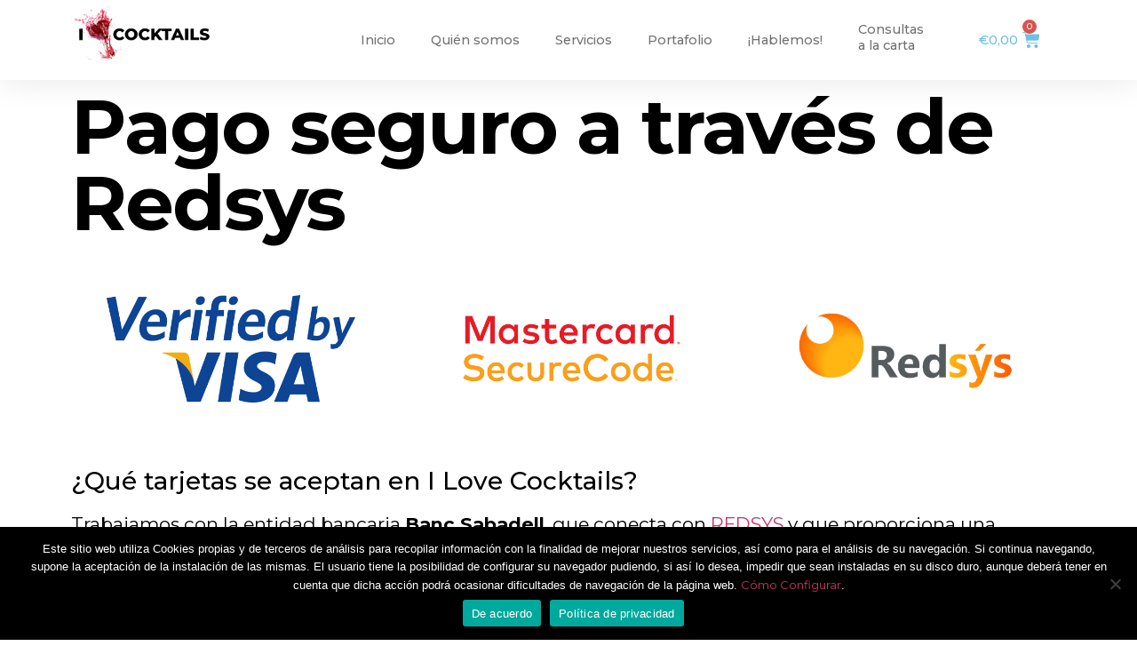

--- FILE ---
content_type: text/html; charset=UTF-8
request_url: https://ilovecocktails.es/pago-seguro-a-traves-de-redsys/
body_size: 16247
content:
<!doctype html>
<html lang="es">
<head>
	<meta charset="UTF-8">
		<meta name="viewport" content="width=device-width, initial-scale=1">
	<link rel="profile" href="https://gmpg.org/xfn/11">
	<meta name='robots' content='index, follow, max-image-preview:large, max-snippet:-1, max-video-preview:-1' />
<script>window._wca = window._wca || [];</script>

	<!-- This site is optimized with the Yoast SEO plugin v20.6 - https://yoast.com/wordpress/plugins/seo/ -->
	<title>Pago seguro a través de Redsys - I love Cocktails</title>
	<meta name="description" content="Trabajamos con la entidad bancaria Banc Sabadell, que conecta con REDSYS y que proporciona una pasarela de pago 100% segura (TPV virtual)." />
	<link rel="canonical" href="https://ilovecocktails.es/pago-seguro-a-traves-de-redsys/" />
	<meta property="og:locale" content="es_ES" />
	<meta property="og:type" content="article" />
	<meta property="og:title" content="Pago seguro a través de Redsys - I love Cocktails" />
	<meta property="og:description" content="Trabajamos con la entidad bancaria Banc Sabadell, que conecta con REDSYS y que proporciona una pasarela de pago 100% segura (TPV virtual)." />
	<meta property="og:url" content="https://ilovecocktails.es/pago-seguro-a-traves-de-redsys/" />
	<meta property="og:site_name" content="I love Cocktails" />
	<meta property="article:modified_time" content="2020-10-28T10:37:05+00:00" />
	<meta property="og:image" content="https://ilovecocktails.es/wp-content/uploads/2020/09/Visa-1024x442.png" />
	<meta name="twitter:card" content="summary_large_image" />
	<meta name="twitter:label1" content="Tiempo de lectura" />
	<meta name="twitter:data1" content="5 minutos" />
	<script type="application/ld+json" class="yoast-schema-graph">{"@context":"https://schema.org","@graph":[{"@type":"WebPage","@id":"https://ilovecocktails.es/pago-seguro-a-traves-de-redsys/","url":"https://ilovecocktails.es/pago-seguro-a-traves-de-redsys/","name":"Pago seguro a través de Redsys - I love Cocktails","isPartOf":{"@id":"https://ilovecocktails.es/#website"},"primaryImageOfPage":{"@id":"https://ilovecocktails.es/pago-seguro-a-traves-de-redsys/#primaryimage"},"image":{"@id":"https://ilovecocktails.es/pago-seguro-a-traves-de-redsys/#primaryimage"},"thumbnailUrl":"https://ilovecocktails.es/wp-content/uploads/2020/09/Visa-1024x442.png","datePublished":"2020-09-29T19:33:59+00:00","dateModified":"2020-10-28T10:37:05+00:00","description":"Trabajamos con la entidad bancaria Banc Sabadell, que conecta con REDSYS y que proporciona una pasarela de pago 100% segura (TPV virtual).","breadcrumb":{"@id":"https://ilovecocktails.es/pago-seguro-a-traves-de-redsys/#breadcrumb"},"inLanguage":"es","potentialAction":[{"@type":"ReadAction","target":["https://ilovecocktails.es/pago-seguro-a-traves-de-redsys/"]}]},{"@type":"ImageObject","inLanguage":"es","@id":"https://ilovecocktails.es/pago-seguro-a-traves-de-redsys/#primaryimage","url":"https://ilovecocktails.es/wp-content/uploads/2020/09/Visa.png","contentUrl":"https://ilovecocktails.es/wp-content/uploads/2020/09/Visa.png","width":1855,"height":800,"caption":"Verified by Visa"},{"@type":"BreadcrumbList","@id":"https://ilovecocktails.es/pago-seguro-a-traves-de-redsys/#breadcrumb","itemListElement":[{"@type":"ListItem","position":1,"name":"Portada","item":"https://ilovecocktails.es/"},{"@type":"ListItem","position":2,"name":"Pago seguro a través de Redsys"}]},{"@type":"WebSite","@id":"https://ilovecocktails.es/#website","url":"https://ilovecocktails.es/","name":"I love Cocktails","description":"Consultoría especializada en coctelería, ocio nocturno, formación y selección de personal","publisher":{"@id":"https://ilovecocktails.es/#organization"},"potentialAction":[{"@type":"SearchAction","target":{"@type":"EntryPoint","urlTemplate":"https://ilovecocktails.es/?s={search_term_string}"},"query-input":"required name=search_term_string"}],"inLanguage":"es"},{"@type":"Organization","@id":"https://ilovecocktails.es/#organization","name":"I Love Cocktails","url":"https://ilovecocktails.es/","logo":{"@type":"ImageObject","inLanguage":"es","@id":"https://ilovecocktails.es/#/schema/logo/image/","url":"https://ilovecocktails.es/wp-content/uploads/2020/09/LOGO-I-LOVE-COCKTAILS-v1-01-500.png","contentUrl":"https://ilovecocktails.es/wp-content/uploads/2020/09/LOGO-I-LOVE-COCKTAILS-v1-01-500.png","width":500,"height":209,"caption":"I Love Cocktails"},"image":{"@id":"https://ilovecocktails.es/#/schema/logo/image/"}}]}</script>
	<!-- / Yoast SEO plugin. -->


<link rel='dns-prefetch' href='//stats.wp.com' />
<link rel='dns-prefetch' href='//www.googletagmanager.com' />
<link rel="alternate" type="application/rss+xml" title="I love Cocktails &raquo; Feed" href="https://ilovecocktails.es/feed/" />
<link rel="alternate" type="application/rss+xml" title="I love Cocktails &raquo; Feed de los comentarios" href="https://ilovecocktails.es/comments/feed/" />
<script type="text/javascript">
window._wpemojiSettings = {"baseUrl":"https:\/\/s.w.org\/images\/core\/emoji\/14.0.0\/72x72\/","ext":".png","svgUrl":"https:\/\/s.w.org\/images\/core\/emoji\/14.0.0\/svg\/","svgExt":".svg","source":{"concatemoji":"https:\/\/ilovecocktails.es\/wp-includes\/js\/wp-emoji-release.min.js?ver=6.2.8"}};
/*! This file is auto-generated */
!function(e,a,t){var n,r,o,i=a.createElement("canvas"),p=i.getContext&&i.getContext("2d");function s(e,t){p.clearRect(0,0,i.width,i.height),p.fillText(e,0,0);e=i.toDataURL();return p.clearRect(0,0,i.width,i.height),p.fillText(t,0,0),e===i.toDataURL()}function c(e){var t=a.createElement("script");t.src=e,t.defer=t.type="text/javascript",a.getElementsByTagName("head")[0].appendChild(t)}for(o=Array("flag","emoji"),t.supports={everything:!0,everythingExceptFlag:!0},r=0;r<o.length;r++)t.supports[o[r]]=function(e){if(p&&p.fillText)switch(p.textBaseline="top",p.font="600 32px Arial",e){case"flag":return s("\ud83c\udff3\ufe0f\u200d\u26a7\ufe0f","\ud83c\udff3\ufe0f\u200b\u26a7\ufe0f")?!1:!s("\ud83c\uddfa\ud83c\uddf3","\ud83c\uddfa\u200b\ud83c\uddf3")&&!s("\ud83c\udff4\udb40\udc67\udb40\udc62\udb40\udc65\udb40\udc6e\udb40\udc67\udb40\udc7f","\ud83c\udff4\u200b\udb40\udc67\u200b\udb40\udc62\u200b\udb40\udc65\u200b\udb40\udc6e\u200b\udb40\udc67\u200b\udb40\udc7f");case"emoji":return!s("\ud83e\udef1\ud83c\udffb\u200d\ud83e\udef2\ud83c\udfff","\ud83e\udef1\ud83c\udffb\u200b\ud83e\udef2\ud83c\udfff")}return!1}(o[r]),t.supports.everything=t.supports.everything&&t.supports[o[r]],"flag"!==o[r]&&(t.supports.everythingExceptFlag=t.supports.everythingExceptFlag&&t.supports[o[r]]);t.supports.everythingExceptFlag=t.supports.everythingExceptFlag&&!t.supports.flag,t.DOMReady=!1,t.readyCallback=function(){t.DOMReady=!0},t.supports.everything||(n=function(){t.readyCallback()},a.addEventListener?(a.addEventListener("DOMContentLoaded",n,!1),e.addEventListener("load",n,!1)):(e.attachEvent("onload",n),a.attachEvent("onreadystatechange",function(){"complete"===a.readyState&&t.readyCallback()})),(e=t.source||{}).concatemoji?c(e.concatemoji):e.wpemoji&&e.twemoji&&(c(e.twemoji),c(e.wpemoji)))}(window,document,window._wpemojiSettings);
</script>
<style type="text/css">
img.wp-smiley,
img.emoji {
	display: inline !important;
	border: none !important;
	box-shadow: none !important;
	height: 1em !important;
	width: 1em !important;
	margin: 0 0.07em !important;
	vertical-align: -0.1em !important;
	background: none !important;
	padding: 0 !important;
}
</style>
	<link rel='stylesheet' id='dce-animations-css' href="https://ilovecocktails.es/wp-content/plugins/dynamic-content-for-elementor/assets/css/animations.css?ver=2.5.3&amp;c58e76&amp;c58e76" type='text/css' media='all' />
<link rel='stylesheet' id='wp-block-library-css' href="https://ilovecocktails.es/wp-includes/css/dist/block-library/style.min.css?ver=6.2.8&amp;c58e76&amp;c58e76" type='text/css' media='all' />
<style id='wp-block-library-inline-css' type='text/css'>
.has-text-align-justify{text-align:justify;}
</style>
<link rel='stylesheet' id='mediaelement-css' href="https://ilovecocktails.es/wp-includes/js/mediaelement/mediaelementplayer-legacy.min.css?ver=4.2.17&amp;c58e76&amp;c58e76" type='text/css' media='all' />
<link rel='stylesheet' id='wp-mediaelement-css' href="https://ilovecocktails.es/wp-includes/js/mediaelement/wp-mediaelement.min.css?ver=6.2.8&amp;c58e76&amp;c58e76" type='text/css' media='all' />
<link rel='stylesheet' id='wc-blocks-vendors-style-css' href="https://ilovecocktails.es/wp-content/plugins/woocommerce/packages/woocommerce-blocks/build/wc-blocks-vendors-style.css?ver=9.8.5&amp;c58e76&amp;c58e76" type='text/css' media='all' />
<link rel='stylesheet' id='wc-blocks-style-css' href="https://ilovecocktails.es/wp-content/plugins/woocommerce/packages/woocommerce-blocks/build/wc-blocks-style.css?ver=9.8.5&amp;c58e76&amp;c58e76" type='text/css' media='all' />
<link rel='stylesheet' id='classic-theme-styles-css' href="https://ilovecocktails.es/wp-includes/css/classic-themes.min.css?ver=6.2.8&amp;c58e76&amp;c58e76" type='text/css' media='all' />
<style id='global-styles-inline-css' type='text/css'>
body{--wp--preset--color--black: #000000;--wp--preset--color--cyan-bluish-gray: #abb8c3;--wp--preset--color--white: #ffffff;--wp--preset--color--pale-pink: #f78da7;--wp--preset--color--vivid-red: #cf2e2e;--wp--preset--color--luminous-vivid-orange: #ff6900;--wp--preset--color--luminous-vivid-amber: #fcb900;--wp--preset--color--light-green-cyan: #7bdcb5;--wp--preset--color--vivid-green-cyan: #00d084;--wp--preset--color--pale-cyan-blue: #8ed1fc;--wp--preset--color--vivid-cyan-blue: #0693e3;--wp--preset--color--vivid-purple: #9b51e0;--wp--preset--gradient--vivid-cyan-blue-to-vivid-purple: linear-gradient(135deg,rgba(6,147,227,1) 0%,rgb(155,81,224) 100%);--wp--preset--gradient--light-green-cyan-to-vivid-green-cyan: linear-gradient(135deg,rgb(122,220,180) 0%,rgb(0,208,130) 100%);--wp--preset--gradient--luminous-vivid-amber-to-luminous-vivid-orange: linear-gradient(135deg,rgba(252,185,0,1) 0%,rgba(255,105,0,1) 100%);--wp--preset--gradient--luminous-vivid-orange-to-vivid-red: linear-gradient(135deg,rgba(255,105,0,1) 0%,rgb(207,46,46) 100%);--wp--preset--gradient--very-light-gray-to-cyan-bluish-gray: linear-gradient(135deg,rgb(238,238,238) 0%,rgb(169,184,195) 100%);--wp--preset--gradient--cool-to-warm-spectrum: linear-gradient(135deg,rgb(74,234,220) 0%,rgb(151,120,209) 20%,rgb(207,42,186) 40%,rgb(238,44,130) 60%,rgb(251,105,98) 80%,rgb(254,248,76) 100%);--wp--preset--gradient--blush-light-purple: linear-gradient(135deg,rgb(255,206,236) 0%,rgb(152,150,240) 100%);--wp--preset--gradient--blush-bordeaux: linear-gradient(135deg,rgb(254,205,165) 0%,rgb(254,45,45) 50%,rgb(107,0,62) 100%);--wp--preset--gradient--luminous-dusk: linear-gradient(135deg,rgb(255,203,112) 0%,rgb(199,81,192) 50%,rgb(65,88,208) 100%);--wp--preset--gradient--pale-ocean: linear-gradient(135deg,rgb(255,245,203) 0%,rgb(182,227,212) 50%,rgb(51,167,181) 100%);--wp--preset--gradient--electric-grass: linear-gradient(135deg,rgb(202,248,128) 0%,rgb(113,206,126) 100%);--wp--preset--gradient--midnight: linear-gradient(135deg,rgb(2,3,129) 0%,rgb(40,116,252) 100%);--wp--preset--duotone--dark-grayscale: url('#wp-duotone-dark-grayscale');--wp--preset--duotone--grayscale: url('#wp-duotone-grayscale');--wp--preset--duotone--purple-yellow: url('#wp-duotone-purple-yellow');--wp--preset--duotone--blue-red: url('#wp-duotone-blue-red');--wp--preset--duotone--midnight: url('#wp-duotone-midnight');--wp--preset--duotone--magenta-yellow: url('#wp-duotone-magenta-yellow');--wp--preset--duotone--purple-green: url('#wp-duotone-purple-green');--wp--preset--duotone--blue-orange: url('#wp-duotone-blue-orange');--wp--preset--font-size--small: 13px;--wp--preset--font-size--medium: 20px;--wp--preset--font-size--large: 36px;--wp--preset--font-size--x-large: 42px;--wp--preset--spacing--20: 0.44rem;--wp--preset--spacing--30: 0.67rem;--wp--preset--spacing--40: 1rem;--wp--preset--spacing--50: 1.5rem;--wp--preset--spacing--60: 2.25rem;--wp--preset--spacing--70: 3.38rem;--wp--preset--spacing--80: 5.06rem;--wp--preset--shadow--natural: 6px 6px 9px rgba(0, 0, 0, 0.2);--wp--preset--shadow--deep: 12px 12px 50px rgba(0, 0, 0, 0.4);--wp--preset--shadow--sharp: 6px 6px 0px rgba(0, 0, 0, 0.2);--wp--preset--shadow--outlined: 6px 6px 0px -3px rgba(255, 255, 255, 1), 6px 6px rgba(0, 0, 0, 1);--wp--preset--shadow--crisp: 6px 6px 0px rgba(0, 0, 0, 1);}:where(.is-layout-flex){gap: 0.5em;}body .is-layout-flow > .alignleft{float: left;margin-inline-start: 0;margin-inline-end: 2em;}body .is-layout-flow > .alignright{float: right;margin-inline-start: 2em;margin-inline-end: 0;}body .is-layout-flow > .aligncenter{margin-left: auto !important;margin-right: auto !important;}body .is-layout-constrained > .alignleft{float: left;margin-inline-start: 0;margin-inline-end: 2em;}body .is-layout-constrained > .alignright{float: right;margin-inline-start: 2em;margin-inline-end: 0;}body .is-layout-constrained > .aligncenter{margin-left: auto !important;margin-right: auto !important;}body .is-layout-constrained > :where(:not(.alignleft):not(.alignright):not(.alignfull)){max-width: var(--wp--style--global--content-size);margin-left: auto !important;margin-right: auto !important;}body .is-layout-constrained > .alignwide{max-width: var(--wp--style--global--wide-size);}body .is-layout-flex{display: flex;}body .is-layout-flex{flex-wrap: wrap;align-items: center;}body .is-layout-flex > *{margin: 0;}:where(.wp-block-columns.is-layout-flex){gap: 2em;}.has-black-color{color: var(--wp--preset--color--black) !important;}.has-cyan-bluish-gray-color{color: var(--wp--preset--color--cyan-bluish-gray) !important;}.has-white-color{color: var(--wp--preset--color--white) !important;}.has-pale-pink-color{color: var(--wp--preset--color--pale-pink) !important;}.has-vivid-red-color{color: var(--wp--preset--color--vivid-red) !important;}.has-luminous-vivid-orange-color{color: var(--wp--preset--color--luminous-vivid-orange) !important;}.has-luminous-vivid-amber-color{color: var(--wp--preset--color--luminous-vivid-amber) !important;}.has-light-green-cyan-color{color: var(--wp--preset--color--light-green-cyan) !important;}.has-vivid-green-cyan-color{color: var(--wp--preset--color--vivid-green-cyan) !important;}.has-pale-cyan-blue-color{color: var(--wp--preset--color--pale-cyan-blue) !important;}.has-vivid-cyan-blue-color{color: var(--wp--preset--color--vivid-cyan-blue) !important;}.has-vivid-purple-color{color: var(--wp--preset--color--vivid-purple) !important;}.has-black-background-color{background-color: var(--wp--preset--color--black) !important;}.has-cyan-bluish-gray-background-color{background-color: var(--wp--preset--color--cyan-bluish-gray) !important;}.has-white-background-color{background-color: var(--wp--preset--color--white) !important;}.has-pale-pink-background-color{background-color: var(--wp--preset--color--pale-pink) !important;}.has-vivid-red-background-color{background-color: var(--wp--preset--color--vivid-red) !important;}.has-luminous-vivid-orange-background-color{background-color: var(--wp--preset--color--luminous-vivid-orange) !important;}.has-luminous-vivid-amber-background-color{background-color: var(--wp--preset--color--luminous-vivid-amber) !important;}.has-light-green-cyan-background-color{background-color: var(--wp--preset--color--light-green-cyan) !important;}.has-vivid-green-cyan-background-color{background-color: var(--wp--preset--color--vivid-green-cyan) !important;}.has-pale-cyan-blue-background-color{background-color: var(--wp--preset--color--pale-cyan-blue) !important;}.has-vivid-cyan-blue-background-color{background-color: var(--wp--preset--color--vivid-cyan-blue) !important;}.has-vivid-purple-background-color{background-color: var(--wp--preset--color--vivid-purple) !important;}.has-black-border-color{border-color: var(--wp--preset--color--black) !important;}.has-cyan-bluish-gray-border-color{border-color: var(--wp--preset--color--cyan-bluish-gray) !important;}.has-white-border-color{border-color: var(--wp--preset--color--white) !important;}.has-pale-pink-border-color{border-color: var(--wp--preset--color--pale-pink) !important;}.has-vivid-red-border-color{border-color: var(--wp--preset--color--vivid-red) !important;}.has-luminous-vivid-orange-border-color{border-color: var(--wp--preset--color--luminous-vivid-orange) !important;}.has-luminous-vivid-amber-border-color{border-color: var(--wp--preset--color--luminous-vivid-amber) !important;}.has-light-green-cyan-border-color{border-color: var(--wp--preset--color--light-green-cyan) !important;}.has-vivid-green-cyan-border-color{border-color: var(--wp--preset--color--vivid-green-cyan) !important;}.has-pale-cyan-blue-border-color{border-color: var(--wp--preset--color--pale-cyan-blue) !important;}.has-vivid-cyan-blue-border-color{border-color: var(--wp--preset--color--vivid-cyan-blue) !important;}.has-vivid-purple-border-color{border-color: var(--wp--preset--color--vivid-purple) !important;}.has-vivid-cyan-blue-to-vivid-purple-gradient-background{background: var(--wp--preset--gradient--vivid-cyan-blue-to-vivid-purple) !important;}.has-light-green-cyan-to-vivid-green-cyan-gradient-background{background: var(--wp--preset--gradient--light-green-cyan-to-vivid-green-cyan) !important;}.has-luminous-vivid-amber-to-luminous-vivid-orange-gradient-background{background: var(--wp--preset--gradient--luminous-vivid-amber-to-luminous-vivid-orange) !important;}.has-luminous-vivid-orange-to-vivid-red-gradient-background{background: var(--wp--preset--gradient--luminous-vivid-orange-to-vivid-red) !important;}.has-very-light-gray-to-cyan-bluish-gray-gradient-background{background: var(--wp--preset--gradient--very-light-gray-to-cyan-bluish-gray) !important;}.has-cool-to-warm-spectrum-gradient-background{background: var(--wp--preset--gradient--cool-to-warm-spectrum) !important;}.has-blush-light-purple-gradient-background{background: var(--wp--preset--gradient--blush-light-purple) !important;}.has-blush-bordeaux-gradient-background{background: var(--wp--preset--gradient--blush-bordeaux) !important;}.has-luminous-dusk-gradient-background{background: var(--wp--preset--gradient--luminous-dusk) !important;}.has-pale-ocean-gradient-background{background: var(--wp--preset--gradient--pale-ocean) !important;}.has-electric-grass-gradient-background{background: var(--wp--preset--gradient--electric-grass) !important;}.has-midnight-gradient-background{background: var(--wp--preset--gradient--midnight) !important;}.has-small-font-size{font-size: var(--wp--preset--font-size--small) !important;}.has-medium-font-size{font-size: var(--wp--preset--font-size--medium) !important;}.has-large-font-size{font-size: var(--wp--preset--font-size--large) !important;}.has-x-large-font-size{font-size: var(--wp--preset--font-size--x-large) !important;}
.wp-block-navigation a:where(:not(.wp-element-button)){color: inherit;}
:where(.wp-block-columns.is-layout-flex){gap: 2em;}
.wp-block-pullquote{font-size: 1.5em;line-height: 1.6;}
</style>
<link rel='stylesheet' id='contact-form-7-css' href="https://ilovecocktails.es/wp-content/plugins/contact-form-7/includes/css/styles.css?ver=5.7.6&amp;c58e76&amp;c58e76" type='text/css' media='all' />
<link rel='stylesheet' id='woocommerce-layout-css' href="https://ilovecocktails.es/wp-content/plugins/woocommerce/assets/css/woocommerce-layout.css?ver=7.6.1&amp;c58e76&amp;c58e76" type='text/css' media='all' />
<style id='woocommerce-layout-inline-css' type='text/css'>

	.infinite-scroll .woocommerce-pagination {
		display: none;
	}
</style>
<link rel='stylesheet' id='woocommerce-smallscreen-css' href="https://ilovecocktails.es/wp-content/plugins/woocommerce/assets/css/woocommerce-smallscreen.css?ver=7.6.1&amp;c58e76&amp;c58e76" type='text/css' media='only screen and (max-width: 768px)' />
<link rel='stylesheet' id='woocommerce-general-css' href="https://ilovecocktails.es/wp-content/plugins/woocommerce/assets/css/woocommerce.css?ver=7.6.1&amp;c58e76&amp;c58e76" type='text/css' media='all' />
<style id='woocommerce-inline-inline-css' type='text/css'>
.woocommerce form .form-row .required { visibility: visible; }
</style>
<link rel='stylesheet' id='hello-elementor-css' href="https://ilovecocktails.es/wp-content/themes/hello-elementor/style.min.css?ver=2.5.0&amp;c58e76&amp;c58e76" type='text/css' media='all' />
<link rel='stylesheet' id='hello-elementor-theme-style-css' href="https://ilovecocktails.es/wp-content/themes/hello-elementor/theme.min.css?ver=2.5.0&amp;c58e76&amp;c58e76" type='text/css' media='all' />
<link rel='stylesheet' id='elementor-icons-css' href="https://ilovecocktails.es/wp-content/plugins/elementor/assets/lib/eicons/css/elementor-icons.min.css?ver=5.15.0&amp;c58e76&amp;c58e76" type='text/css' media='all' />
<link rel='stylesheet' id='elementor-frontend-legacy-css' href="https://ilovecocktails.es/wp-content/plugins/elementor/assets/css/frontend-legacy.min.css?ver=3.6.4&amp;c58e76&amp;c58e76" type='text/css' media='all' />
<link rel='stylesheet' id='elementor-frontend-css' href="https://ilovecocktails.es/wp-content/plugins/elementor/assets/css/frontend.min.css?ver=3.6.4&amp;c58e76&amp;c58e76" type='text/css' media='all' />
<link rel='stylesheet' id='elementor-post-6-css' href="https://ilovecocktails.es/wp-content/uploads/elementor/css/post-6.css?ver=1650449285&amp;c58e76&amp;c58e76" type='text/css' media='all' />
<link rel='stylesheet' id='dce-style-css' href="https://ilovecocktails.es/wp-content/plugins/dynamic-content-for-elementor/assets/css/style.min.css?ver=2.5.3&amp;c58e76&amp;c58e76" type='text/css' media='all' />
<link rel='stylesheet' id='dashicons-css' href="https://ilovecocktails.es/wp-includes/css/dashicons.min.css?ver=6.2.8&amp;c58e76&amp;c58e76" type='text/css' media='all' />
<link rel='stylesheet' id='elementor-pro-css' href="https://ilovecocktails.es/wp-content/plugins/elementor-pro/assets/css/frontend.min.css?ver=3.6.5&amp;c58e76&amp;c58e76" type='text/css' media='all' />
<link rel='stylesheet' id='elementor-global-css' href="https://ilovecocktails.es/wp-content/uploads/elementor/css/global.css?ver=1650449287&amp;c58e76&amp;c58e76" type='text/css' media='all' />
<link rel='stylesheet' id='elementor-post-381-css' href="https://ilovecocktails.es/wp-content/uploads/elementor/css/post-381.css?ver=1650450913&amp;c58e76&amp;c58e76" type='text/css' media='all' />
<link rel='stylesheet' id='elementor-post-29-css' href="https://ilovecocktails.es/wp-content/uploads/elementor/css/post-29.css?ver=1650449287&amp;c58e76&amp;c58e76" type='text/css' media='all' />
<link rel='stylesheet' id='elementor-post-35-css' href="https://ilovecocktails.es/wp-content/uploads/elementor/css/post-35.css?ver=1650449287&amp;c58e76&amp;c58e76" type='text/css' media='all' />
<link rel='stylesheet' id='cookie-notice-front-css' href="https://ilovecocktails.es/wp-content/plugins/cookie-notice/css/front.min.css?ver=6.2.8&amp;c58e76&amp;c58e76" type='text/css' media='all' />
<link rel='stylesheet' id='zcffront-jquery-ui-css' href="https://ilovecocktails.es/wp-content/plugins/zoho-crm-forms/assets/css/jquery-ui.css?ver=6.2.8&amp;c58e76&amp;c58e76" type='text/css' media='all' />
<link rel='stylesheet' id='zcffront-end-styles-css' href="https://ilovecocktails.es/wp-content/plugins/zoho-crm-forms/assets/css/frontendstyles.css?ver=6.2.8&amp;c58e76&amp;c58e76" type='text/css' media='all' />
<link rel='stylesheet' id='google-fonts-1-css' href='https://fonts.googleapis.com/css?family=Montserrat%3A100%2C100italic%2C200%2C200italic%2C300%2C300italic%2C400%2C400italic%2C500%2C500italic%2C600%2C600italic%2C700%2C700italic%2C800%2C800italic%2C900%2C900italic%7CKarla%3A100%2C100italic%2C200%2C200italic%2C300%2C300italic%2C400%2C400italic%2C500%2C500italic%2C600%2C600italic%2C700%2C700italic%2C800%2C800italic%2C900%2C900italic&#038;display=auto&#038;ver=6.2.8' type='text/css' media='all' />
<link rel='stylesheet' id='elementor-icons-shared-0-css' href="https://ilovecocktails.es/wp-content/plugins/elementor/assets/lib/font-awesome/css/fontawesome.min.css?ver=5.15.3&amp;c58e76&amp;c58e76" type='text/css' media='all' />
<link rel='stylesheet' id='elementor-icons-fa-solid-css' href="https://ilovecocktails.es/wp-content/plugins/elementor/assets/lib/font-awesome/css/solid.min.css?ver=5.15.3&amp;c58e76&amp;c58e76" type='text/css' media='all' />
<link rel='stylesheet' id='jetpack_css-css' href="https://ilovecocktails.es/wp-content/plugins/jetpack/css/jetpack.css?ver=12.0.2&amp;c58e76&amp;c58e76" type='text/css' media='all' />
<script type='text/javascript' src="https://ilovecocktails.es/wp-includes/js/jquery/jquery.min.js?ver=3.6.4&amp;c58e76&amp;c58e76" id='jquery-core-js'></script>
<script type='text/javascript' src="https://ilovecocktails.es/wp-includes/js/jquery/jquery-migrate.min.js?ver=3.4.0&amp;c58e76&amp;c58e76" id='jquery-migrate-js'></script>
<script type='text/javascript' src="https://ilovecocktails.es/wp-includes/js/jquery/ui/core.min.js?ver=1.13.2&amp;c58e76&amp;c58e76" id='jquery-ui-core-js'></script>
<script type='text/javascript' src="https://ilovecocktails.es/wp-includes/js/jquery/ui/datepicker.min.js?ver=1.13.2&amp;c58e76&amp;c58e76" id='jquery-ui-datepicker-js'></script>
<script type='text/javascript' id='jquery-ui-datepicker-js-after'>
jQuery(function(jQuery){jQuery.datepicker.setDefaults({"closeText":"Cerrar","currentText":"Hoy","monthNames":["enero","febrero","marzo","abril","mayo","junio","julio","agosto","septiembre","octubre","noviembre","diciembre"],"monthNamesShort":["Ene","Feb","Mar","Abr","May","Jun","Jul","Ago","Sep","Oct","Nov","Dic"],"nextText":"Siguiente","prevText":"Anterior","dayNames":["domingo","lunes","martes","mi\u00e9rcoles","jueves","viernes","s\u00e1bado"],"dayNamesShort":["Dom","Lun","Mar","Mi\u00e9","Jue","Vie","S\u00e1b"],"dayNamesMin":["D","L","M","X","J","V","S"],"dateFormat":"d \\dd\\e MM \\dd\\e yy","firstDay":1,"isRTL":false});});
</script>
<script type='text/javascript' src="https://ilovecocktails.es/wp-content/plugins/zoho-crm-forms/assets/js/zcga.js?ver=1.7.7.3&amp;c58e76&amp;c58e76" id='zcga.js-js'></script>
<script defer type='text/javascript' src='https://stats.wp.com/s-202603.js' id='woocommerce-analytics-js'></script>

<!-- Fragmento de código de Google Analytics añadido por Site Kit -->
<script type='text/javascript' src='https://www.googletagmanager.com/gtag/js?id=UA-40532864-8' id='google_gtagjs-js' async></script>
<script type='text/javascript' id='google_gtagjs-js-after'>
window.dataLayer = window.dataLayer || [];function gtag(){dataLayer.push(arguments);}
gtag('set', 'linker', {"domains":["ilovecocktails.es"]} );
gtag("js", new Date());
gtag("set", "developer_id.dZTNiMT", true);
gtag("config", "UA-40532864-8", {"anonymize_ip":true});
</script>

<!-- Final del fragmento de código de Google Analytics añadido por Site Kit -->
<link rel="https://api.w.org/" href="https://ilovecocktails.es/wp-json/" /><link rel="alternate" type="application/json" href="https://ilovecocktails.es/wp-json/wp/v2/pages/381" /><link rel="EditURI" type="application/rsd+xml" title="RSD" href="https://ilovecocktails.es/xmlrpc.php?rsd" />
<link rel="wlwmanifest" type="application/wlwmanifest+xml" href="https://ilovecocktails.es/wp-includes/wlwmanifest.xml?c58e76&amp;c58e76" />
<meta name="generator" content="WordPress 6.2.8" />
<meta name="generator" content="WooCommerce 7.6.1" />
<link rel='shortlink' href='https://ilovecocktails.es/?p=381' />
<link rel="alternate" type="application/json+oembed" href="https://ilovecocktails.es/wp-json/oembed/1.0/embed?url=https%3A%2F%2Filovecocktails.es%2Fpago-seguro-a-traves-de-redsys%2F" />
<link rel="alternate" type="text/xml+oembed" href="https://ilovecocktails.es/wp-json/oembed/1.0/embed?url=https%3A%2F%2Filovecocktails.es%2Fpago-seguro-a-traves-de-redsys%2F&#038;format=xml" />

<link rel='stylesheet' id='581-css' href="//ilovecocktails.es/wp-content/uploads/custom-css-js/581.css?v=4567&amp;c58e76&amp;c58e76" type="text/css" media='all' />

<link rel='stylesheet' id='513-css' href="//ilovecocktails.es/wp-content/uploads/custom-css-js/513.css?v=8964&amp;c58e76&amp;c58e76" type="text/css" media='all' />

<script type="text/javascript" src="//ilovecocktails.es/wp-content/uploads/custom-css-js/512.js?v=1144&amp;c58e76&amp;c58e76"></script>
<meta name="generator" content="Site Kit by Google 1.99.0" />	<style>img#wpstats{display:none}</style>
			<noscript><style>.woocommerce-product-gallery{ opacity: 1 !important; }</style></noscript>
	
<!-- Fragmento de código de Google Tag Manager añadido por Site Kit -->
<script type="text/javascript">
			( function( w, d, s, l, i ) {
				w[l] = w[l] || [];
				w[l].push( {'gtm.start': new Date().getTime(), event: 'gtm.js'} );
				var f = d.getElementsByTagName( s )[0],
					j = d.createElement( s ), dl = l != 'dataLayer' ? '&l=' + l : '';
				j.async = true;
				j.src = 'https://www.googletagmanager.com/gtm.js?id=' + i + dl;
				f.parentNode.insertBefore( j, f );
			} )( window, document, 'script', 'dataLayer', 'GTM-5RSCZ8F' );
			
</script>

<!-- Final del fragmento de código de Google Tag Manager añadido por Site Kit -->
</head>
<body class="page-template page-template-elementor_header_footer page page-id-381 wp-custom-logo theme-hello-elementor woocommerce-no-js cookies-not-set elementor-default elementor-template-full-width elementor-kit-6 elementor-page elementor-page-381">

		<!-- Fragmento de código de Google Tag Manager (noscript) añadido por Site Kit -->
		<noscript>
			<iframe src="https://www.googletagmanager.com/ns.html?id=GTM-5RSCZ8F" height="0" width="0" style="display:none;visibility:hidden"></iframe>
		</noscript>
		<!-- Final del fragmento de código de Google Tag Manager (noscript) añadido por Site Kit -->
		<svg xmlns="http://www.w3.org/2000/svg" viewBox="0 0 0 0" width="0" height="0" focusable="false" role="none" style="visibility: hidden; position: absolute; left: -9999px; overflow: hidden;" ><defs><filter id="wp-duotone-dark-grayscale"><feColorMatrix color-interpolation-filters="sRGB" type="matrix" values=" .299 .587 .114 0 0 .299 .587 .114 0 0 .299 .587 .114 0 0 .299 .587 .114 0 0 " /><feComponentTransfer color-interpolation-filters="sRGB" ><feFuncR type="table" tableValues="0 0.49803921568627" /><feFuncG type="table" tableValues="0 0.49803921568627" /><feFuncB type="table" tableValues="0 0.49803921568627" /><feFuncA type="table" tableValues="1 1" /></feComponentTransfer><feComposite in2="SourceGraphic" operator="in" /></filter></defs></svg><svg xmlns="http://www.w3.org/2000/svg" viewBox="0 0 0 0" width="0" height="0" focusable="false" role="none" style="visibility: hidden; position: absolute; left: -9999px; overflow: hidden;" ><defs><filter id="wp-duotone-grayscale"><feColorMatrix color-interpolation-filters="sRGB" type="matrix" values=" .299 .587 .114 0 0 .299 .587 .114 0 0 .299 .587 .114 0 0 .299 .587 .114 0 0 " /><feComponentTransfer color-interpolation-filters="sRGB" ><feFuncR type="table" tableValues="0 1" /><feFuncG type="table" tableValues="0 1" /><feFuncB type="table" tableValues="0 1" /><feFuncA type="table" tableValues="1 1" /></feComponentTransfer><feComposite in2="SourceGraphic" operator="in" /></filter></defs></svg><svg xmlns="http://www.w3.org/2000/svg" viewBox="0 0 0 0" width="0" height="0" focusable="false" role="none" style="visibility: hidden; position: absolute; left: -9999px; overflow: hidden;" ><defs><filter id="wp-duotone-purple-yellow"><feColorMatrix color-interpolation-filters="sRGB" type="matrix" values=" .299 .587 .114 0 0 .299 .587 .114 0 0 .299 .587 .114 0 0 .299 .587 .114 0 0 " /><feComponentTransfer color-interpolation-filters="sRGB" ><feFuncR type="table" tableValues="0.54901960784314 0.98823529411765" /><feFuncG type="table" tableValues="0 1" /><feFuncB type="table" tableValues="0.71764705882353 0.25490196078431" /><feFuncA type="table" tableValues="1 1" /></feComponentTransfer><feComposite in2="SourceGraphic" operator="in" /></filter></defs></svg><svg xmlns="http://www.w3.org/2000/svg" viewBox="0 0 0 0" width="0" height="0" focusable="false" role="none" style="visibility: hidden; position: absolute; left: -9999px; overflow: hidden;" ><defs><filter id="wp-duotone-blue-red"><feColorMatrix color-interpolation-filters="sRGB" type="matrix" values=" .299 .587 .114 0 0 .299 .587 .114 0 0 .299 .587 .114 0 0 .299 .587 .114 0 0 " /><feComponentTransfer color-interpolation-filters="sRGB" ><feFuncR type="table" tableValues="0 1" /><feFuncG type="table" tableValues="0 0.27843137254902" /><feFuncB type="table" tableValues="0.5921568627451 0.27843137254902" /><feFuncA type="table" tableValues="1 1" /></feComponentTransfer><feComposite in2="SourceGraphic" operator="in" /></filter></defs></svg><svg xmlns="http://www.w3.org/2000/svg" viewBox="0 0 0 0" width="0" height="0" focusable="false" role="none" style="visibility: hidden; position: absolute; left: -9999px; overflow: hidden;" ><defs><filter id="wp-duotone-midnight"><feColorMatrix color-interpolation-filters="sRGB" type="matrix" values=" .299 .587 .114 0 0 .299 .587 .114 0 0 .299 .587 .114 0 0 .299 .587 .114 0 0 " /><feComponentTransfer color-interpolation-filters="sRGB" ><feFuncR type="table" tableValues="0 0" /><feFuncG type="table" tableValues="0 0.64705882352941" /><feFuncB type="table" tableValues="0 1" /><feFuncA type="table" tableValues="1 1" /></feComponentTransfer><feComposite in2="SourceGraphic" operator="in" /></filter></defs></svg><svg xmlns="http://www.w3.org/2000/svg" viewBox="0 0 0 0" width="0" height="0" focusable="false" role="none" style="visibility: hidden; position: absolute; left: -9999px; overflow: hidden;" ><defs><filter id="wp-duotone-magenta-yellow"><feColorMatrix color-interpolation-filters="sRGB" type="matrix" values=" .299 .587 .114 0 0 .299 .587 .114 0 0 .299 .587 .114 0 0 .299 .587 .114 0 0 " /><feComponentTransfer color-interpolation-filters="sRGB" ><feFuncR type="table" tableValues="0.78039215686275 1" /><feFuncG type="table" tableValues="0 0.94901960784314" /><feFuncB type="table" tableValues="0.35294117647059 0.47058823529412" /><feFuncA type="table" tableValues="1 1" /></feComponentTransfer><feComposite in2="SourceGraphic" operator="in" /></filter></defs></svg><svg xmlns="http://www.w3.org/2000/svg" viewBox="0 0 0 0" width="0" height="0" focusable="false" role="none" style="visibility: hidden; position: absolute; left: -9999px; overflow: hidden;" ><defs><filter id="wp-duotone-purple-green"><feColorMatrix color-interpolation-filters="sRGB" type="matrix" values=" .299 .587 .114 0 0 .299 .587 .114 0 0 .299 .587 .114 0 0 .299 .587 .114 0 0 " /><feComponentTransfer color-interpolation-filters="sRGB" ><feFuncR type="table" tableValues="0.65098039215686 0.40392156862745" /><feFuncG type="table" tableValues="0 1" /><feFuncB type="table" tableValues="0.44705882352941 0.4" /><feFuncA type="table" tableValues="1 1" /></feComponentTransfer><feComposite in2="SourceGraphic" operator="in" /></filter></defs></svg><svg xmlns="http://www.w3.org/2000/svg" viewBox="0 0 0 0" width="0" height="0" focusable="false" role="none" style="visibility: hidden; position: absolute; left: -9999px; overflow: hidden;" ><defs><filter id="wp-duotone-blue-orange"><feColorMatrix color-interpolation-filters="sRGB" type="matrix" values=" .299 .587 .114 0 0 .299 .587 .114 0 0 .299 .587 .114 0 0 .299 .587 .114 0 0 " /><feComponentTransfer color-interpolation-filters="sRGB" ><feFuncR type="table" tableValues="0.098039215686275 1" /><feFuncG type="table" tableValues="0 0.66274509803922" /><feFuncB type="table" tableValues="0.84705882352941 0.41960784313725" /><feFuncA type="table" tableValues="1 1" /></feComponentTransfer><feComposite in2="SourceGraphic" operator="in" /></filter></defs></svg>		<div data-elementor-type="header" data-elementor-id="29" data-post-id="381" data-obj-id="381" class="elementor elementor-29 dce-elementor-post-381 elementor-location-header">
					<div class="elementor-section-wrap">
								<header data-dce-background-color="#FFFFFF" class="elementor-section elementor-top-section elementor-element elementor-element-32b92585 elementor-section-content-middle elementor-section-height-min-height elementor-section-boxed elementor-section-height-default elementor-section-items-middle" data-id="32b92585" data-element_type="section" data-settings="{&quot;sticky&quot;:&quot;top&quot;,&quot;background_background&quot;:&quot;classic&quot;,&quot;sticky_on&quot;:[&quot;desktop&quot;,&quot;tablet&quot;,&quot;mobile&quot;],&quot;sticky_offset&quot;:0,&quot;sticky_effects_offset&quot;:0}">
						<div class="elementor-container elementor-column-gap-no">
							<div class="elementor-row">
					<div class="elementor-column elementor-col-33 elementor-top-column elementor-element elementor-element-2bc2172" data-id="2bc2172" data-element_type="column">
			<div class="elementor-column-wrap elementor-element-populated">
							<div class="elementor-widget-wrap">
						<div class="elementor-element elementor-element-7627d1d8 elementor-widget elementor-widget-theme-site-logo elementor-widget-image" data-id="7627d1d8" data-element_type="widget" data-widget_type="theme-site-logo.default">
				<div class="elementor-widget-container">
								<div class="elementor-image">
													<a href="https://ilovecocktails.es">
							<img width="500" height="178" src="https://ilovecocktails.es/wp-content/uploads/2020/09/LOGO-I-LOVE-COCKTAILS-v3-01-500.png?c58e76&amp;c58e76" class="attachment-full size-full" alt="" loading="lazy" srcset="https://ilovecocktails.es/wp-content/uploads/2020/09/LOGO-I-LOVE-COCKTAILS-v3-01-500.png 500w, https://ilovecocktails.es/wp-content/uploads/2020/09/LOGO-I-LOVE-COCKTAILS-v3-01-500-300x107.png 300w" sizes="(max-width: 500px) 100vw, 500px" />								</a>
														</div>
						</div>
				</div>
						</div>
					</div>
		</div>
				<div class="elementor-column elementor-col-33 elementor-top-column elementor-element elementor-element-5dab44dd" data-id="5dab44dd" data-element_type="column">
			<div class="elementor-column-wrap elementor-element-populated">
							<div class="elementor-widget-wrap">
						<div class="elementor-element elementor-element-77a5492d elementor-nav-menu__align-right elementor-nav-menu--stretch elementor-nav-menu--dropdown-tablet elementor-nav-menu__text-align-aside elementor-nav-menu--toggle elementor-nav-menu--burger elementor-widget elementor-widget-nav-menu" data-id="77a5492d" data-element_type="widget" data-settings="{&quot;full_width&quot;:&quot;stretch&quot;,&quot;layout&quot;:&quot;horizontal&quot;,&quot;submenu_icon&quot;:{&quot;value&quot;:&quot;&lt;i class=\&quot;fas fa-caret-down\&quot;&gt;&lt;\/i&gt;&quot;,&quot;library&quot;:&quot;fa-solid&quot;},&quot;toggle&quot;:&quot;burger&quot;}" data-widget_type="nav-menu.default">
				<div class="elementor-widget-container">
						<nav migration_allowed="1" migrated="0" role="navigation" class="elementor-nav-menu--main elementor-nav-menu__container elementor-nav-menu--layout-horizontal e--pointer-overline e--animation-fade">
				<ul id="menu-1-77a5492d" class="elementor-nav-menu"><li class="menu-item menu-item-type-post_type menu-item-object-page menu-item-home menu-item-15"><a href="https://ilovecocktails.es/" class="elementor-item">Inicio</a></li>
<li class="menu-item menu-item-type-post_type menu-item-object-page menu-item-19"><a href="https://ilovecocktails.es/quien-somos/" class="elementor-item">Quién somos</a></li>
<li class="menu-item menu-item-type-post_type menu-item-object-page menu-item-129"><a href="https://ilovecocktails.es/servicios/" class="elementor-item">Servicios</a></li>
<li class="menu-item menu-item-type-post_type menu-item-object-page menu-item-18"><a href="https://ilovecocktails.es/portafolio/" class="elementor-item">Portafolio</a></li>
<li class="menu-item menu-item-type-post_type menu-item-object-page menu-item-16"><a href="https://ilovecocktails.es/contacto/" class="elementor-item">¡Hablemos!</a></li>
<li class="consultas-menu menu-item menu-item-type-post_type menu-item-object-page menu-item-366"><a href="https://ilovecocktails.es/consultas-de-hosteleria-a-la-carta/" class="elementor-item">Consultas<br>a la carta</a></li>
</ul>			</nav>
					<div class="elementor-menu-toggle" role="button" tabindex="0" aria-label="Alternar menú" aria-expanded="false">
			<i aria-hidden="true" role="presentation" class="elementor-menu-toggle__icon--open eicon-menu-bar"></i><i aria-hidden="true" role="presentation" class="elementor-menu-toggle__icon--close eicon-close"></i>			<span class="elementor-screen-only">Menú</span>
		</div>
			<nav class="elementor-nav-menu--dropdown elementor-nav-menu__container" role="navigation" aria-hidden="true">
				<ul id="menu-2-77a5492d" class="elementor-nav-menu"><li class="menu-item menu-item-type-post_type menu-item-object-page menu-item-home menu-item-15"><a href="https://ilovecocktails.es/" class="elementor-item" tabindex="-1">Inicio</a></li>
<li class="menu-item menu-item-type-post_type menu-item-object-page menu-item-19"><a href="https://ilovecocktails.es/quien-somos/" class="elementor-item" tabindex="-1">Quién somos</a></li>
<li class="menu-item menu-item-type-post_type menu-item-object-page menu-item-129"><a href="https://ilovecocktails.es/servicios/" class="elementor-item" tabindex="-1">Servicios</a></li>
<li class="menu-item menu-item-type-post_type menu-item-object-page menu-item-18"><a href="https://ilovecocktails.es/portafolio/" class="elementor-item" tabindex="-1">Portafolio</a></li>
<li class="menu-item menu-item-type-post_type menu-item-object-page menu-item-16"><a href="https://ilovecocktails.es/contacto/" class="elementor-item" tabindex="-1">¡Hablemos!</a></li>
<li class="consultas-menu menu-item menu-item-type-post_type menu-item-object-page menu-item-366"><a href="https://ilovecocktails.es/consultas-de-hosteleria-a-la-carta/" class="elementor-item" tabindex="-1">Consultas<br>a la carta</a></li>
</ul>			</nav>
				</div>
				</div>
						</div>
					</div>
		</div>
				<div class="elementor-column elementor-col-33 elementor-top-column elementor-element elementor-element-357fbb1" data-id="357fbb1" data-element_type="column">
			<div class="elementor-column-wrap elementor-element-populated">
							<div class="elementor-widget-wrap">
						<div class="elementor-element elementor-element-18247d3 toggle-icon--cart-solid elementor-menu-cart--items-indicator-bubble elementor-menu-cart--show-subtotal-yes elementor-menu-cart--cart-type-side-cart elementor-menu-cart--show-remove-button-yes elementor-widget elementor-widget-woocommerce-menu-cart" data-id="18247d3" data-element_type="widget" data-settings="{&quot;cart_type&quot;:&quot;side-cart&quot;,&quot;open_cart&quot;:&quot;click&quot;,&quot;automatically_open_cart&quot;:&quot;no&quot;}" data-widget_type="woocommerce-menu-cart.default">
				<div class="elementor-widget-container">
					<div class="elementor-menu-cart__wrapper">
							<div class="elementor-menu-cart__toggle_wrapper">
					<div class="elementor-menu-cart__container elementor-lightbox" aria-hidden="true">
						<div class="elementor-menu-cart__main" aria-hidden="true">
							<div class="elementor-menu-cart__close-button"></div>
							<div class="widget_shopping_cart_content">
															</div>
						</div>
					</div>
							<div class="elementor-menu-cart__toggle elementor-button-wrapper">
			<a id="elementor-menu-cart__toggle_button" href="#" class="elementor-menu-cart__toggle_button elementor-button elementor-size-sm" aria-expanded="false">
				<span class="elementor-button-text"><span class="woocommerce-Price-amount amount"><bdi><span class="woocommerce-Price-currencySymbol">&euro;</span>0,00</bdi></span></span>
				<span class="elementor-button-icon" data-counter="0">
					<i class="eicon"></i>
					<span class="elementor-screen-only">Carrito</span>
				</span>
			</a>
		</div>
						</div>
					</div> <!-- close elementor-menu-cart__wrapper -->
				</div>
				</div>
						</div>
					</div>
		</div>
								</div>
					</div>
		</header>
							</div>
				</div>
				<div data-elementor-type="wp-page" data-elementor-id="381" data-post-id="381" data-obj-id="381" class="elementor elementor-381 dce-elementor-post-381">
						<div class="elementor-inner">
				<div class="elementor-section-wrap">
									<section class="elementor-section elementor-top-section elementor-element elementor-element-2af4349 elementor-section-boxed elementor-section-height-default elementor-section-height-default" data-id="2af4349" data-element_type="section">
						<div class="elementor-container elementor-column-gap-default">
							<div class="elementor-row">
					<div class="elementor-column elementor-col-100 elementor-top-column elementor-element elementor-element-82880a5" data-id="82880a5" data-element_type="column">
			<div class="elementor-column-wrap elementor-element-populated">
							<div class="elementor-widget-wrap">
						<div class="elementor-element elementor-element-2e36fed elementor-widget elementor-widget-heading" data-id="2e36fed" data-element_type="widget" data-widget_type="heading.default">
				<div class="elementor-widget-container">
			<h2 class="elementor-heading-title elementor-size-default">Pago seguro a través de Redsys</h2>		</div>
				</div>
						</div>
					</div>
		</div>
								</div>
					</div>
		</section>
				<section class="elementor-section elementor-top-section elementor-element elementor-element-fa017f5 elementor-section-boxed elementor-section-height-default elementor-section-height-default" data-id="fa017f5" data-element_type="section">
						<div class="elementor-container elementor-column-gap-default">
							<div class="elementor-row">
					<div class="elementor-column elementor-col-33 elementor-top-column elementor-element elementor-element-8c5e126" data-id="8c5e126" data-element_type="column">
			<div class="elementor-column-wrap elementor-element-populated">
							<div class="elementor-widget-wrap">
						<div class="elementor-element elementor-element-38894a1 elementor-widget elementor-widget-image" data-id="38894a1" data-element_type="widget" data-widget_type="image.default">
				<div class="elementor-widget-container">
								<div class="elementor-image">
												<img decoding="async" width="800" height="345" src="https://ilovecocktails.es/wp-content/uploads/2020/09/Visa-1024x442.png?c58e76&amp;c58e76" class="attachment-large size-large" alt="Verified by Visa" loading="lazy" srcset="https://ilovecocktails.es/wp-content/uploads/2020/09/Visa-1024x442.png 1024w, https://ilovecocktails.es/wp-content/uploads/2020/09/Visa-300x129.png 300w, https://ilovecocktails.es/wp-content/uploads/2020/09/Visa-768x331.png 768w, https://ilovecocktails.es/wp-content/uploads/2020/09/Visa-1536x662.png 1536w, https://ilovecocktails.es/wp-content/uploads/2020/09/Visa-600x259.png 600w, https://ilovecocktails.es/wp-content/uploads/2020/09/Visa.png 1855w" sizes="(max-width: 800px) 100vw, 800px" />														</div>
						</div>
				</div>
						</div>
					</div>
		</div>
				<div class="elementor-column elementor-col-33 elementor-top-column elementor-element elementor-element-8591be8" data-id="8591be8" data-element_type="column">
			<div class="elementor-column-wrap elementor-element-populated">
							<div class="elementor-widget-wrap">
						<div class="elementor-element elementor-element-252b7ec elementor-widget elementor-widget-image" data-id="252b7ec" data-element_type="widget" data-widget_type="image.default">
				<div class="elementor-widget-container">
								<div class="elementor-image">
												<img decoding="async" width="800" height="342" src="https://ilovecocktails.es/wp-content/uploads/2020/09/Mastercard.png?c58e76&amp;c58e76" class="attachment-large size-large" alt="Mastercard Securecode" loading="lazy" srcset="https://ilovecocktails.es/wp-content/uploads/2020/09/Mastercard.png 1001w, https://ilovecocktails.es/wp-content/uploads/2020/09/Mastercard-300x128.png 300w, https://ilovecocktails.es/wp-content/uploads/2020/09/Mastercard-768x328.png 768w, https://ilovecocktails.es/wp-content/uploads/2020/09/Mastercard-600x257.png 600w" sizes="(max-width: 800px) 100vw, 800px" />														</div>
						</div>
				</div>
						</div>
					</div>
		</div>
				<div class="elementor-column elementor-col-33 elementor-top-column elementor-element elementor-element-c0a5c12" data-id="c0a5c12" data-element_type="column">
			<div class="elementor-column-wrap elementor-element-populated">
							<div class="elementor-widget-wrap">
						<div class="elementor-element elementor-element-0103a77 elementor-widget elementor-widget-image" data-id="0103a77" data-element_type="widget" data-widget_type="image.default">
				<div class="elementor-widget-container">
								<div class="elementor-image">
												<img decoding="async" width="800" height="324" src="https://ilovecocktails.es/wp-content/uploads/2020/09/logo-redsys1.png?c58e76&amp;c58e76" class="attachment-large size-large" alt="Redsys" loading="lazy" srcset="https://ilovecocktails.es/wp-content/uploads/2020/09/logo-redsys1.png 870w, https://ilovecocktails.es/wp-content/uploads/2020/09/logo-redsys1-300x121.png 300w, https://ilovecocktails.es/wp-content/uploads/2020/09/logo-redsys1-768x311.png 768w, https://ilovecocktails.es/wp-content/uploads/2020/09/logo-redsys1-600x243.png 600w" sizes="(max-width: 800px) 100vw, 800px" />														</div>
						</div>
				</div>
						</div>
					</div>
		</div>
								</div>
					</div>
		</section>
				<section class="elementor-section elementor-top-section elementor-element elementor-element-f61a1c7 elementor-section-boxed elementor-section-height-default elementor-section-height-default" data-id="f61a1c7" data-element_type="section">
						<div class="elementor-container elementor-column-gap-default">
							<div class="elementor-row">
					<div class="elementor-column elementor-col-100 elementor-top-column elementor-element elementor-element-6798bcd" data-id="6798bcd" data-element_type="column">
			<div class="elementor-column-wrap elementor-element-populated">
							<div class="elementor-widget-wrap">
						<div class="elementor-element elementor-element-8512239 elementor-widget elementor-widget-text-editor" data-id="8512239" data-element_type="widget" data-widget_type="text-editor.default">
				<div class="elementor-widget-container">
								<div class="elementor-text-editor elementor-clearfix">
				<h3>¿Qué tarjetas se aceptan en I Love Cocktails?</h3><p>Trabajamos con la entidad bancaria <strong>Banc Sabadell</strong>, que conecta con <a href="http://www.redsys.es">REDSYS</a> y que proporciona una pasarela de pago 100% segura (<strong>TPV virtual</strong>, o sea <a href="https://es.wikipedia.org/wiki/Terminal_punto_de_venta">Terminal de Punto de Venta</a> Virtual). Aceptamos pagos con VISA, VISA ELECTRON, MASTERCARD, Y MAESTRO. <strong>Redsys procesa 6,3 millones de compras en tiendas de Internet cada mes</strong>, y cuentan con más de 35 años de experiencia en el sector. Una operativa de este nivel sólo puede sostenerse con los mejores y más fiables sistemas de seguridad y procesamiento.</p><h3>¿Cómo funciona el pago con tarjeta?</h3><p>La solución de Banc Sabadell a los pagos en Internet consiste en un TPV virtual residente en los servidores de Servired (a través de su filial Redsys) y que es accesible a través de internet por parte de los comercios desde sus tiendas virtuales. Slow Barcelona se conecta automáticamente con Redsys con todos los protocolos de seguridad y el cliente podrá introducir sus datos de seguridad y sus claves para realizar la compra. Además por tu seguridad, se te enviará una clave con un número de 6 cifras al teléfono vinculado a la tarjeta de la compra, obteniendo así una respuesta inmediata con la resolución del proceso de pago. El proceso detallado de compra es el siguiente:</p><ol><li>El titular selecciona los productos en I Love Cocktails.</li><li>I Love Cocktails redirige la sesión del navegador del titular. El TPV Virtual de Redys toma todo el control y efectúa la autenticación segura del medio de pago del titular.</li><li>Una vez finalizado el pago, el TPV Virtual informa del resultado al I Love Cocktails y devuelve la sesión del navegador para que el titular continúe navegando por I Love Cocktails.</li></ol><h3>¿Es seguro comprar con tarjeta en internet?</h3><p>Los protocolos de seguridad internacional que cumplen los bancos garantizan una seguridad total en las transacciones. En nuestra pasarela de pago, además de la validación de los datos de la tarjeta de compra, habrá una <strong>verificación adicional</strong> emitida por la entidad bancaria del titular de la tarjeta que puede consistir en:</p><ul><li>OTP o One Time Password: envío de un código de un solo uso y perecedero al móvil del titular por SMS.</li><li>CIP: solicitud de un código asociado a la tarjeta.</li><li>IVR: el titular recibe una llamada al móvil con el importe de la compra y se solicita un código.</li><li>Banca Virtual: redirección del titular a la web de su entidad bancaria para la resolución de condiciones. SAS confirma que la respuestas proviene de la entidad.</li></ul><p>Banc Sabdell y Redys te garantizan la máxima seguridad en los pagos realizadas con las tarjetas VISA, VISA ELECTRON, MASTERCARD y MAESTRO.</p><h3>¿Los datos de mi tarjeta están en buenas manos?</h3><p>Los datos de tu tarjeta los gestiona directamente Redsys desde sus servidores,<strong> garantizándote la buena gestión de tus datos confidenciales</strong>. Slow Barcelona Events <strong>en ningún caso es conocedor ni almacena los datos de tu tarjeta ni de tu información confidencial</strong>. Redsys reliza el medio de pago seguro, de calidad y eficiente. Lo único que I Love Cocktails puede almacenar son los datos personales tales como tu nombre, teléfono, dirección y correo electrónico que nos proporciones a la hora de realizar un pedido o consulta. Estos datos están sujetos a la ley de protección de datos tal y como figura en la página de <a href="https://ilovecocktails.es/politica-privacidad/">Condiciones de Uso y Privacidad</a>.</p><h3>¿Qué medidas de seguridad utiliza I Love Cocktails?</h3><p>Banc Sabadell incorpora un TPV Virtual (Redsys) con pago electrónico seguro, soportando los protocolos internacionales (<strong>Verified by Visa, MasterCard SecureCode, J-Secure…</strong>) basados en la tecnología 3D Secure.</p><h3>¿En que consiste Verified by Visa y MasterCard SecureCode?</h3><p>Con Verified by Visa y MasterCard SecureCode se consigue la autenticación del titular al realizar la compra, es decir, que el cliente se identifique como legítimo titular de la tarjeta que está utilizando. Para ello, durante el proceso de compra, se le presentará una página para que introduzca una clave de autenticación. Este sistema recibe el nombre común de CES (Comercio Electrónico Seguro). Se le mandará al <em>teléfono móvil</em> asociado a la tarjeta, una clave de 6 cifras que deberá de introducir para verificar la compra.</p><h3>¿Es necesario darse de alta como usuario para realizar una compra?</h3><p>No. El alta de usuario dentro de I Love Cocktails es opcional en el momento de realizar la compra. Puedes leer nuestra política de protección de datos <a href="https://ilovecocktails.es/politica-privacidad/">aquí</a>. Si tienes intención de realizar más compras a través de nuestra web, el registro de usuario facilitará tanto a ti como a nosotros acceder a tu historial de pedidos, etc. Toda la navegación dentro de la web, así como el registro de usuarios y gestión de cuentas se hace con conexión cifrada, de tal manera que tus datos personales no pueden ser interceptados entre tu dispositivo y nuestra web.</p><h3>¿Qué plataforma de eCommerce utiliza I Love Cocktails?</h3><p>Usamos WooCommerce para WordPress, con la integración oficial de Redsys. Esta plataforma es usada por millones de comercios online (el 39% de todas las tiendas online), así que estamos todos en buena compañía. Implementamos instantáneamente las actualizaciones de seguridad la plataforma y sus componentes, y disponemos de cortafuegos y otras medidas de seguridad en tiempo real para proteger tanto nuestra web como todos los datos almacenados en nuestros sistemas, los cuales, recordamos, no incluyen los datos de pago de los clientes ya que son procesados directamente por la entidad bancaria desde sus servidores.</p>					</div>
						</div>
				</div>
						</div>
					</div>
		</div>
								</div>
					</div>
		</section>
									</div>
			</div>
					</div>
				<div data-elementor-type="footer" data-elementor-id="35" data-post-id="381" data-obj-id="381" class="elementor elementor-35 dce-elementor-post-381 elementor-location-footer">
					<div class="elementor-section-wrap">
								<section data-dce-background-color="#1b1f23" class="elementor-section elementor-top-section elementor-element elementor-element-12586744 elementor-section-content-top elementor-section-boxed elementor-section-height-default elementor-section-height-default" data-id="12586744" data-element_type="section" data-settings="{&quot;background_background&quot;:&quot;classic&quot;}">
						<div class="elementor-container elementor-column-gap-default">
							<div class="elementor-row">
					<div class="elementor-column elementor-col-50 elementor-top-column elementor-element elementor-element-68d7f703" data-id="68d7f703" data-element_type="column">
			<div class="elementor-column-wrap elementor-element-populated">
							<div class="elementor-widget-wrap">
						<div class="elementor-element elementor-element-f926b52 elementor-widget elementor-widget-image" data-id="f926b52" data-element_type="widget" data-widget_type="image.default">
				<div class="elementor-widget-container">
								<div class="elementor-image">
												<img width="500" height="178" src="https://ilovecocktails.es/wp-content/uploads/2020/09/LOGO-I-LOVE-COCKTAILS-v3-01-500-INV.png?c58e76&amp;c58e76" class="attachment-large size-large" alt="" loading="lazy" srcset="https://ilovecocktails.es/wp-content/uploads/2020/09/LOGO-I-LOVE-COCKTAILS-v3-01-500-INV.png 500w, https://ilovecocktails.es/wp-content/uploads/2020/09/LOGO-I-LOVE-COCKTAILS-v3-01-500-INV-300x107.png 300w" sizes="(max-width: 500px) 100vw, 500px" />														</div>
						</div>
				</div>
				<div class="elementor-element elementor-element-8cd22f3 elementor-widget elementor-widget-text-editor" data-id="8cd22f3" data-element_type="widget" data-widget_type="text-editor.default">
				<div class="elementor-widget-container">
								<div class="elementor-text-editor elementor-clearfix">
				<p>I Love Cocktails es la asesoría definitiva para coctelería, barra de bar y ocio nocturno. </p>					</div>
						</div>
				</div>
				<div class="elementor-element elementor-element-206afd58 elementor-widget elementor-widget-heading" data-id="206afd58" data-element_type="widget" data-widget_type="heading.default">
				<div class="elementor-widget-container">
			<h5 class="elementor-heading-title elementor-size-default">BY</h5>		</div>
				</div>
				<div class="elementor-element elementor-element-3d9e8e0 elementor-widget elementor-widget-image" data-id="3d9e8e0" data-element_type="widget" data-widget_type="image.default">
				<div class="elementor-widget-container">
								<div class="elementor-image">
													<a href="https://www.slowbarcelona.es" target="_blank">
							<img width="150" height="150" src="https://ilovecocktails.es/wp-content/uploads/2020/09/logo-SLOW-BARCELONA-no-pavo-blanco-XL_185-150x150.png?c58e76&amp;c58e76" class="attachment-thumbnail size-thumbnail" alt="Slow Barcelona" loading="lazy" srcset="https://ilovecocktails.es/wp-content/uploads/2020/09/logo-SLOW-BARCELONA-no-pavo-blanco-XL_185-150x150.png 150w, https://ilovecocktails.es/wp-content/uploads/2020/09/logo-SLOW-BARCELONA-no-pavo-blanco-XL_185.png 184w" sizes="(max-width: 150px) 100vw, 150px" />								</a>
														</div>
						</div>
				</div>
				<div class="elementor-element elementor-element-577b9df elementor-widget elementor-widget-spacer" data-id="577b9df" data-element_type="widget" data-widget_type="spacer.default">
				<div class="elementor-widget-container">
					<div class="elementor-spacer">
			<div class="elementor-spacer-inner"></div>
		</div>
				</div>
				</div>
						</div>
					</div>
		</div>
				<div class="elementor-column elementor-col-50 elementor-top-column elementor-element elementor-element-58a58a2d elementor-hidden-tablet elementor-hidden-phone" data-id="58a58a2d" data-element_type="column">
			<div class="elementor-column-wrap elementor-element-populated">
							<div class="elementor-widget-wrap">
						<div class="elementor-element elementor-element-984f51f elementor-widget elementor-widget-spacer" data-id="984f51f" data-element_type="widget" data-widget_type="spacer.default">
				<div class="elementor-widget-container">
					<div class="elementor-spacer">
			<div class="elementor-spacer-inner"></div>
		</div>
				</div>
				</div>
				<div class="elementor-element elementor-element-774319ca elementor-widget elementor-widget-heading" data-id="774319ca" data-element_type="widget" data-widget_type="heading.default">
				<div class="elementor-widget-container">
			<h4 class="elementor-heading-title elementor-size-default">Contacto</h4>		</div>
				</div>
				<div class="elementor-element elementor-element-55b7a02a elementor-widget elementor-widget-text-editor" data-id="55b7a02a" data-element_type="widget" data-widget_type="text-editor.default">
				<div class="elementor-widget-container">
								<div class="elementor-text-editor elementor-clearfix">
				<p>+34 660 14 56 18</p><p>Carrer de París 186<br />08036 Barcelona</p><p><a href="mailto:info@ilovecocktails.es">info@ilovecocktails.es</a></p>					</div>
						</div>
				</div>
						</div>
					</div>
		</div>
								</div>
					</div>
		</section>
				<section data-dce-background-color="#1b1f23" class="elementor-section elementor-top-section elementor-element elementor-element-290ed93 elementor-section-content-top elementor-section-boxed elementor-section-height-default elementor-section-height-default" data-id="290ed93" data-element_type="section" data-settings="{&quot;background_background&quot;:&quot;classic&quot;}">
						<div class="elementor-container elementor-column-gap-default">
							<div class="elementor-row">
					<div class="elementor-column elementor-col-100 elementor-top-column elementor-element elementor-element-e164567" data-id="e164567" data-element_type="column">
			<div class="elementor-column-wrap elementor-element-populated">
							<div class="elementor-widget-wrap">
						<div class="elementor-element elementor-element-7d1feee elementor-nav-menu__align-left elementor-nav-menu--dropdown-none elementor-widget elementor-widget-nav-menu" data-id="7d1feee" data-element_type="widget" data-settings="{&quot;layout&quot;:&quot;horizontal&quot;,&quot;submenu_icon&quot;:{&quot;value&quot;:&quot;&lt;i class=\&quot;fas fa-caret-down\&quot;&gt;&lt;\/i&gt;&quot;,&quot;library&quot;:&quot;fa-solid&quot;}}" data-widget_type="nav-menu.default">
				<div class="elementor-widget-container">
						<nav migration_allowed="1" migrated="0" role="navigation" class="elementor-nav-menu--main elementor-nav-menu__container elementor-nav-menu--layout-horizontal e--pointer-none">
				<ul id="menu-1-7d1feee" class="elementor-nav-menu"><li class="menu-item menu-item-type-post_type menu-item-object-page menu-item-395"><a href="https://ilovecocktails.es/aviso-legal/" class="elementor-item">Aviso Legal</a></li>
<li class="menu-item menu-item-type-post_type menu-item-object-page menu-item-privacy-policy menu-item-397"><a rel="privacy-policy" href="https://ilovecocktails.es/politica-privacidad/" class="elementor-item">Privacidad</a></li>
<li class="menu-item menu-item-type-post_type menu-item-object-page menu-item-392"><a href="https://ilovecocktails.es/politica-de-devoluciones/" class="elementor-item">Política de Devoluciones</a></li>
<li class="menu-item menu-item-type-post_type menu-item-object-page current-menu-item page_item page-item-381 current_page_item menu-item-393"><a href="https://ilovecocktails.es/pago-seguro-a-traves-de-redsys/" aria-current="page" class="elementor-item elementor-item-active">Pago seguro</a></li>
<li class="menu-item menu-item-type-post_type menu-item-object-page menu-item-394"><a href="https://ilovecocktails.es/politica-de-cookies/" class="elementor-item">Cookies</a></li>
<li class="menu-item menu-item-type-post_type menu-item-object-page menu-item-396"><a href="https://ilovecocktails.es/contacto/" class="elementor-item">Contacto</a></li>
</ul>			</nav>
					<div class="elementor-menu-toggle" role="button" tabindex="0" aria-label="Alternar menú" aria-expanded="false">
			<i aria-hidden="true" role="presentation" class="elementor-menu-toggle__icon--open eicon-menu-bar"></i><i aria-hidden="true" role="presentation" class="elementor-menu-toggle__icon--close eicon-close"></i>			<span class="elementor-screen-only">Menú</span>
		</div>
			<nav class="elementor-nav-menu--dropdown elementor-nav-menu__container" role="navigation" aria-hidden="true">
				<ul id="menu-2-7d1feee" class="elementor-nav-menu"><li class="menu-item menu-item-type-post_type menu-item-object-page menu-item-395"><a href="https://ilovecocktails.es/aviso-legal/" class="elementor-item" tabindex="-1">Aviso Legal</a></li>
<li class="menu-item menu-item-type-post_type menu-item-object-page menu-item-privacy-policy menu-item-397"><a rel="privacy-policy" href="https://ilovecocktails.es/politica-privacidad/" class="elementor-item" tabindex="-1">Privacidad</a></li>
<li class="menu-item menu-item-type-post_type menu-item-object-page menu-item-392"><a href="https://ilovecocktails.es/politica-de-devoluciones/" class="elementor-item" tabindex="-1">Política de Devoluciones</a></li>
<li class="menu-item menu-item-type-post_type menu-item-object-page current-menu-item page_item page-item-381 current_page_item menu-item-393"><a href="https://ilovecocktails.es/pago-seguro-a-traves-de-redsys/" aria-current="page" class="elementor-item elementor-item-active" tabindex="-1">Pago seguro</a></li>
<li class="menu-item menu-item-type-post_type menu-item-object-page menu-item-394"><a href="https://ilovecocktails.es/politica-de-cookies/" class="elementor-item" tabindex="-1">Cookies</a></li>
<li class="menu-item menu-item-type-post_type menu-item-object-page menu-item-396"><a href="https://ilovecocktails.es/contacto/" class="elementor-item" tabindex="-1">Contacto</a></li>
</ul>			</nav>
				</div>
				</div>
						</div>
					</div>
		</div>
								</div>
					</div>
		</section>
							</div>
				</div>
		
	<script type="text/javascript">
		(function () {
			var c = document.body.className;
			c = c.replace(/woocommerce-no-js/, 'woocommerce-js');
			document.body.className = c;
		})();
	</script>
	<link rel='stylesheet' id='dce-dynamic-visibility-css' href="https://ilovecocktails.es/wp-content/plugins/dynamic-content-for-elementor/assets/css/dynamic-visibility.min.css?ver=2.5.3&amp;c58e76&amp;c58e76" type='text/css' media='all' />
<link rel='stylesheet' id='e-animations-css' href="https://ilovecocktails.es/wp-content/plugins/elementor/assets/lib/animations/animations.min.css?ver=3.6.4&amp;c58e76&amp;c58e76" type='text/css' media='all' />
<script type='text/javascript' src="https://ilovecocktails.es/wp-content/plugins/contact-form-7/includes/swv/js/index.js?ver=5.7.6&amp;c58e76&amp;c58e76" id='swv-js'></script>
<script type='text/javascript' id='contact-form-7-js-extra'>
/* <![CDATA[ */
var wpcf7 = {"api":{"root":"https:\/\/ilovecocktails.es\/wp-json\/","namespace":"contact-form-7\/v1"},"cached":"1"};
/* ]]> */
</script>
<script type='text/javascript' src="https://ilovecocktails.es/wp-content/plugins/contact-form-7/includes/js/index.js?ver=5.7.6&amp;c58e76&amp;c58e76" id='contact-form-7-js'></script>
<script type='text/javascript' src="https://ilovecocktails.es/wp-content/plugins/woocommerce/assets/js/jquery-blockui/jquery.blockUI.min.js?ver=2.7.0-wc.7.6.1&amp;c58e76&amp;c58e76" id='jquery-blockui-js'></script>
<script type='text/javascript' id='wc-add-to-cart-js-extra'>
/* <![CDATA[ */
var wc_add_to_cart_params = {"ajax_url":"\/wp-admin\/admin-ajax.php","wc_ajax_url":"\/?wc-ajax=%%endpoint%%","i18n_view_cart":"Ver carrito","cart_url":"https:\/\/ilovecocktails.es\/carrito\/","is_cart":"","cart_redirect_after_add":"yes"};
/* ]]> */
</script>
<script type='text/javascript' src="https://ilovecocktails.es/wp-content/plugins/woocommerce/assets/js/frontend/add-to-cart.min.js?ver=7.6.1&amp;c58e76&amp;c58e76" id='wc-add-to-cart-js'></script>
<script type='text/javascript' src="https://ilovecocktails.es/wp-content/plugins/woocommerce/assets/js/js-cookie/js.cookie.min.js?ver=2.1.4-wc.7.6.1&amp;c58e76&amp;c58e76" id='js-cookie-js'></script>
<script type='text/javascript' id='woocommerce-js-extra'>
/* <![CDATA[ */
var woocommerce_params = {"ajax_url":"\/wp-admin\/admin-ajax.php","wc_ajax_url":"\/?wc-ajax=%%endpoint%%"};
/* ]]> */
</script>
<script type='text/javascript' src="https://ilovecocktails.es/wp-content/plugins/woocommerce/assets/js/frontend/woocommerce.min.js?ver=7.6.1&amp;c58e76&amp;c58e76" id='woocommerce-js'></script>
<script type='text/javascript' id='wc-cart-fragments-js-extra'>
/* <![CDATA[ */
var wc_cart_fragments_params = {"ajax_url":"\/wp-admin\/admin-ajax.php","wc_ajax_url":"\/?wc-ajax=%%endpoint%%","cart_hash_key":"wc_cart_hash_280a327380e2295866d219077283624f","fragment_name":"wc_fragments_280a327380e2295866d219077283624f","request_timeout":"5000"};
/* ]]> */
</script>
<script type='text/javascript' src="https://ilovecocktails.es/wp-content/plugins/woocommerce/assets/js/frontend/cart-fragments.min.js?ver=7.6.1&amp;c58e76&amp;c58e76" id='wc-cart-fragments-js'></script>
<script type='text/javascript' id='wc-cart-fragments-js-after'>
		jQuery( 'body' ).bind( 'wc_fragments_refreshed', function() {
			var jetpackLazyImagesLoadEvent;
			try {
				jetpackLazyImagesLoadEvent = new Event( 'jetpack-lazy-images-load', {
					bubbles: true,
					cancelable: true
				} );
			} catch ( e ) {
				jetpackLazyImagesLoadEvent = document.createEvent( 'Event' )
				jetpackLazyImagesLoadEvent.initEvent( 'jetpack-lazy-images-load', true, true );
			}
			jQuery( 'body' ).get( 0 ).dispatchEvent( jetpackLazyImagesLoadEvent );
		} );
		
</script>
<script async type='text/javascript' id='cookie-notice-front-js-before'>
var cnArgs = {"ajaxUrl":"https:\/\/ilovecocktails.es\/wp-admin\/admin-ajax.php","nonce":"3eee71f397","hideEffect":"fade","position":"bottom","onScroll":false,"onScrollOffset":100,"onClick":false,"cookieName":"cookie_notice_accepted","cookieTime":2592000,"cookieTimeRejected":2592000,"globalCookie":false,"redirection":false,"cache":true,"revokeCookies":false,"revokeCookiesOpt":"automatic"};
</script>
<script async type='text/javascript' src="https://ilovecocktails.es/wp-content/plugins/cookie-notice/js/front.min.js?ver=2.4.8&amp;c58e76&amp;c58e76" id='cookie-notice-front-js'></script>
<script type='text/javascript' src="https://ilovecocktails.es/wp-content/plugins/elementor-pro/assets/lib/smartmenus/jquery.smartmenus.min.js?ver=1.0.1&amp;c58e76&amp;c58e76" id='smartmenus-js'></script>
<script type='text/javascript' src="https://ilovecocktails.es/wp-content/plugins/elementor-pro/assets/js/webpack-pro.runtime.min.js?ver=3.6.5&amp;c58e76&amp;c58e76" id='elementor-pro-webpack-runtime-js'></script>
<script type='text/javascript' src="https://ilovecocktails.es/wp-content/plugins/elementor/assets/js/webpack.runtime.min.js?ver=3.6.4&amp;c58e76&amp;c58e76" id='elementor-webpack-runtime-js'></script>
<script type='text/javascript' src="https://ilovecocktails.es/wp-content/plugins/elementor/assets/js/frontend-modules.min.js?ver=3.6.4&amp;c58e76&amp;c58e76" id='elementor-frontend-modules-js'></script>
<script type='text/javascript' src="https://ilovecocktails.es/wp-includes/js/dist/vendor/wp-polyfill-inert.min.js?ver=3.1.2&amp;c58e76&amp;c58e76" id='wp-polyfill-inert-js'></script>
<script type='text/javascript' src="https://ilovecocktails.es/wp-includes/js/dist/vendor/regenerator-runtime.min.js?ver=0.13.11&amp;c58e76&amp;c58e76" id='regenerator-runtime-js'></script>
<script type='text/javascript' src="https://ilovecocktails.es/wp-includes/js/dist/vendor/wp-polyfill.min.js?ver=3.15.0&amp;c58e76&amp;c58e76" id='wp-polyfill-js'></script>
<script type='text/javascript' src="https://ilovecocktails.es/wp-includes/js/dist/hooks.min.js?ver=4169d3cf8e8d95a3d6d5&amp;c58e76&amp;c58e76" id='wp-hooks-js'></script>
<script type='text/javascript' src="https://ilovecocktails.es/wp-includes/js/dist/i18n.min.js?ver=9e794f35a71bb98672ae&amp;c58e76&amp;c58e76" id='wp-i18n-js'></script>
<script type='text/javascript' id='wp-i18n-js-after'>
wp.i18n.setLocaleData( { 'text direction\u0004ltr': [ 'ltr' ] } );
</script>
<script type='text/javascript' id='elementor-pro-frontend-js-before'>
var ElementorProFrontendConfig = {"ajaxurl":"https:\/\/ilovecocktails.es\/wp-admin\/admin-ajax.php","nonce":"96a984e90f","urls":{"assets":"https:\/\/ilovecocktails.es\/wp-content\/plugins\/elementor-pro\/assets\/","rest":"https:\/\/ilovecocktails.es\/wp-json\/"},"shareButtonsNetworks":{"facebook":{"title":"Facebook","has_counter":true},"twitter":{"title":"Twitter"},"linkedin":{"title":"LinkedIn","has_counter":true},"pinterest":{"title":"Pinterest","has_counter":true},"reddit":{"title":"Reddit","has_counter":true},"vk":{"title":"VK","has_counter":true},"odnoklassniki":{"title":"OK","has_counter":true},"tumblr":{"title":"Tumblr"},"digg":{"title":"Digg"},"skype":{"title":"Skype"},"stumbleupon":{"title":"StumbleUpon","has_counter":true},"mix":{"title":"Mix"},"telegram":{"title":"Telegram"},"pocket":{"title":"Pocket","has_counter":true},"xing":{"title":"XING","has_counter":true},"whatsapp":{"title":"WhatsApp"},"email":{"title":"Email"},"print":{"title":"Print"}},"woocommerce":{"menu_cart":{"cart_page_url":"https:\/\/ilovecocktails.es\/carrito\/","checkout_page_url":"https:\/\/ilovecocktails.es\/finalizar-compra\/"}},"facebook_sdk":{"lang":"es_ES","app_id":""},"lottie":{"defaultAnimationUrl":"https:\/\/ilovecocktails.es\/wp-content\/plugins\/elementor-pro\/modules\/lottie\/assets\/animations\/default.json"}};
</script>
<script type='text/javascript' src="https://ilovecocktails.es/wp-content/plugins/elementor-pro/assets/js/frontend.min.js?ver=3.6.5&amp;c58e76&amp;c58e76" id='elementor-pro-frontend-js'></script>
<script type='text/javascript' src="https://ilovecocktails.es/wp-content/plugins/elementor/assets/lib/waypoints/waypoints.min.js?ver=4.0.2&amp;c58e76&amp;c58e76" id='elementor-waypoints-js'></script>
<script type='text/javascript' src="https://ilovecocktails.es/wp-content/plugins/elementor/assets/lib/swiper/swiper.min.js?ver=5.3.6&amp;c58e76&amp;c58e76" id='swiper-js'></script>
<script type='text/javascript' src="https://ilovecocktails.es/wp-content/plugins/elementor/assets/lib/share-link/share-link.min.js?ver=3.6.4&amp;c58e76&amp;c58e76" id='share-link-js'></script>
<script type='text/javascript' src="https://ilovecocktails.es/wp-content/plugins/elementor/assets/lib/dialog/dialog.min.js?ver=4.9.0&amp;c58e76&amp;c58e76" id='elementor-dialog-js'></script>
<script type='text/javascript' id='elementor-frontend-js-before'>
var elementorFrontendConfig = {"environmentMode":{"edit":false,"wpPreview":false,"isScriptDebug":false},"i18n":{"shareOnFacebook":"Compartir en Facebook","shareOnTwitter":"Compartir en Twitter","pinIt":"Pinear","download":"Descargar","downloadImage":"Descargar imagen","fullscreen":"Pantalla completa","zoom":"Zoom","share":"Compartir","playVideo":"Reproducir v\u00eddeo","previous":"Anterior","next":"Siguiente","close":"Cerrar"},"is_rtl":false,"breakpoints":{"xs":0,"sm":480,"md":768,"lg":1025,"xl":1440,"xxl":1600},"responsive":{"breakpoints":{"mobile":{"label":"M\u00f3vil","value":767,"default_value":767,"direction":"max","is_enabled":true},"mobile_extra":{"label":"M\u00f3vil grande","value":880,"default_value":880,"direction":"max","is_enabled":false},"tablet":{"label":"Tableta","value":1024,"default_value":1024,"direction":"max","is_enabled":true},"tablet_extra":{"label":"Tableta grande","value":1200,"default_value":1200,"direction":"max","is_enabled":false},"laptop":{"label":"Port\u00e1til","value":1366,"default_value":1366,"direction":"max","is_enabled":false},"widescreen":{"label":"Pantalla grande","value":2400,"default_value":2400,"direction":"min","is_enabled":false}}},"version":"3.6.4","is_static":false,"experimentalFeatures":{"e_import_export":true,"e_hidden_wordpress_widgets":true,"theme_builder_v2":true,"landing-pages":true,"elements-color-picker":true,"favorite-widgets":true,"admin-top-bar":true,"page-transitions":true,"form-submissions":true,"e_scroll_snap":true},"urls":{"assets":"https:\/\/ilovecocktails.es\/wp-content\/plugins\/elementor\/assets\/"},"settings":{"page":[],"editorPreferences":[],"dynamicooo":[]},"kit":{"active_breakpoints":["viewport_mobile","viewport_tablet"],"global_image_lightbox":"yes","lightbox_enable_counter":"yes","lightbox_enable_fullscreen":"yes","lightbox_enable_zoom":"yes","lightbox_enable_share":"yes","lightbox_title_src":"title","lightbox_description_src":"description","woocommerce_notices_elements":[]},"post":{"id":381,"title":"Pago%20seguro%20a%20trav%C3%A9s%20de%20Redsys%20-%20I%20love%20Cocktails","excerpt":"","featuredImage":false}};
</script>
<script type='text/javascript' src="https://ilovecocktails.es/wp-content/plugins/elementor/assets/js/frontend.min.js?ver=3.6.4&amp;c58e76&amp;c58e76" id='elementor-frontend-js'></script>
<script type='text/javascript' src="https://ilovecocktails.es/wp-content/plugins/elementor-pro/assets/js/preloaded-elements-handlers.min.js?ver=3.6.5&amp;c58e76&amp;c58e76" id='pro-preloaded-elements-handlers-js'></script>
<script type='text/javascript' src="https://ilovecocktails.es/wp-content/plugins/elementor/assets/js/preloaded-modules.min.js?ver=3.6.4&amp;c58e76&amp;c58e76" id='preloaded-modules-js'></script>
<script type='text/javascript' src="https://ilovecocktails.es/wp-content/plugins/elementor-pro/assets/lib/sticky/jquery.sticky.min.js?ver=3.6.5&amp;c58e76&amp;c58e76" id='e-sticky-js'></script>
<script type='text/javascript' src="https://ilovecocktails.es/wp-content/plugins/dynamic-content-for-elementor/assets/js/settings.min.js?ver=2.5.3&amp;c58e76&amp;c58e76" id='dce-settings-js'></script>
<script type='text/javascript' src="https://ilovecocktails.es/wp-content/plugins/dynamic-content-for-elementor/assets/js/fix-background-loop.min.js?ver=2.5.3&amp;c58e76&amp;c58e76" id='dce-fix-background-loop-js'></script>
<!-- WooCommerce JavaScript -->
<script type="text/javascript">
jQuery(function($) { 

					$( '.add_to_cart_button:not(.product_type_variable, .product_type_grouped)' ).on( 'click', function() {
						ga( 'ec:addProduct', {'id': ($(this).data('product_sku')) ? ($(this).data('product_sku')) : ('#' + $(this).data('product_id')),'quantity': $(this).data('quantity')} );
						ga( 'ec:setAction', 'add' );
						ga( 'send', 'event', 'UX', 'click', 'add to cart' );
					});
				
 });
</script>

<script type="text/javascript" src="//ilovecocktails.es/wp-content/uploads/custom-css-js/510.js?v=4305&amp;c58e76&amp;c58e76"></script>
	<script src='https://stats.wp.com/e-202603.js' defer></script>
	<script>
		_stq = window._stq || [];
		_stq.push([ 'view', {v:'ext',blog:'183488888',post:'381',tz:'1',srv:'ilovecocktails.es',j:'1:12.0.2'} ]);
		_stq.push([ 'clickTrackerInit', '183488888', '381' ]);
	</script>
		<!-- Cookie Notice plugin v2.4.8 by Hu-manity.co https://hu-manity.co/ -->
		<div id="cookie-notice" class="cookie-notice-hidden cookie-revoke-hidden cn-position-bottom" style="background-color: rgba(0,0,0,1);"><div class="cookie-notice-container" style="color: #fff"><span id="cn-notice-text" class="cn-text-container">Este sitio web utiliza Cookies propias y de terceros de análisis para recopilar información con la finalidad de mejorar nuestros servicios, así como para el análisis de su navegación. Si continua navegando, supone la aceptación de la instalación de las mismas. El usuario tiene la posibilidad de configurar su navegador pudiendo, si así lo desea, impedir que sean instaladas en su disco duro, aunque deberá tener en cuenta que dicha acción podrá ocasionar dificultades de navegación de la página web. <a href="https://ilovecocktails.es/politica-de-cookies/">Cómo Configurar</a>.
</span><span id="cn-notice-buttons" class="cn-buttons-container"><a href="#" id="cn-accept-cookie" class="cn-set-cookie cn-button" style="background-color: #00a99d">De acuerdo</a><a href="https://ilovecocktails.es/politica-privacidad/" target="_blank" id="cn-more-info" class="cn-more-info cn-button" style="background-color: #00a99d">Política de privacidad</a></span><span id="cn-close-notice" class="cn-close-icon" title="No"></span></div>
			
		</div>
		<!-- / Cookie Notice plugin -->
</body>
</html>


--- FILE ---
content_type: text/css
request_url: https://ilovecocktails.es/wp-content/uploads/elementor/css/post-6.css?ver=1650449285&c58e76&c58e76
body_size: 485
content:
.elementor-kit-6{--e-global-color-primary:#6EC1E4;--e-global-color-secondary:#FFFFFF;--e-global-color-text:#000000;--e-global-color-accent:#61CE70;--e-global-color-8aa8b6c:#727272;--e-global-color-5ca757a:#E3E3E3;--e-global-typography-primary-font-family:"Montserrat";--e-global-typography-primary-font-size:10em;--e-global-typography-primary-font-weight:700;--e-global-typography-primary-letter-spacing:-4px;--e-global-typography-secondary-font-family:"Montserrat";--e-global-typography-secondary-font-size:2.6em;--e-global-typography-secondary-font-weight:700;--e-global-typography-secondary-letter-spacing:0px;--e-global-typography-text-font-family:"Montserrat";--e-global-typography-text-font-size:1.3em;--e-global-typography-text-font-weight:400;--e-global-typography-accent-font-family:"Montserrat";--e-global-typography-accent-font-weight:500;--e-global-typography-accent-font-style:italic;--e-global-typography-84b7ffc-font-family:"Montserrat";--e-global-typography-84b7ffc-font-size:0.9em;--e-global-typography-84b7ffc-font-weight:500;--e-global-typography-49ea9ec-font-family:"Montserrat";--e-global-typography-49ea9ec-font-size:1.8em;--e-global-typography-49ea9ec-font-weight:700;font-family:"Montserrat", Sans-serif;font-size:1em;line-height:2em;}.elementor-kit-6 a{font-family:"Montserrat", Sans-serif;}.elementor-kit-6 h1{font-family:"Montserrat", Sans-serif;}.elementor-kit-6 h2{font-family:"Montserrat", Sans-serif;}.elementor-section.elementor-section-boxed > .elementor-container{max-width:1140px;}.e-container{--container-max-width:1140px;}.elementor-widget:not(:last-child){margin-bottom:20px;}.elementor-element{--widgets-spacing:20px;}{}h1.entry-title{display:var(--page-title-display);}.elementor-kit-6 e-page-transition{background-color:#FFBC7D;}@media(max-width:1024px){.elementor-kit-6{--e-global-typography-primary-font-size:7.3em;--e-global-typography-primary-letter-spacing:-1px;--e-global-typography-secondary-font-size:2.6em;--e-global-typography-secondary-letter-spacing:0px;--e-global-typography-text-font-size:1.3em;}.elementor-section.elementor-section-boxed > .elementor-container{max-width:1024px;}.e-container{--container-max-width:1024px;}}@media(max-width:767px){.elementor-kit-6{--e-global-typography-primary-font-size:3.2em;--e-global-typography-primary-letter-spacing:0px;--e-global-typography-secondary-font-size:1.8em;--e-global-typography-secondary-letter-spacing:0px;--e-global-typography-text-font-size:1em;}.elementor-section.elementor-section-boxed > .elementor-container{max-width:767px;}.e-container{--container-max-width:767px;}}/* Start custom CSS */.price-consulta .elementor-price-table__footer {
    display:none;
}

.price-consulta .elementor-price-table__features-list{
    padding-bottom: 40px !important;
}

/* Main Menu */
.elementor-nav-menu--main .consultas-menu a.elementor-item{
    padding-top: 17px !important;
}

/* Botones Modales */
.dce-modalwindow-section .cd-modal-action .btn{
    transition:background-color,0.3s;
    display:inline-block !important;
}
 /* Tooltip Interrogante */
 .pricing-tip{
     font-size:0.7em;
     color:#6EC1E4;
 }
 .pricing-tip:hover{
     color:#61CE70;
 }
 
 
.servicios-seccion .cd-modal-action .btn{
     white-space: normal !important;
 }/* End custom CSS */

--- FILE ---
content_type: text/css
request_url: https://ilovecocktails.es/wp-content/uploads/elementor/css/post-381.css?ver=1650450913&c58e76&c58e76
body_size: -157
content:
.elementor-381 .elementor-element.elementor-element-2e36fed{text-align:left;}.elementor-381 .elementor-element.elementor-element-2e36fed .elementor-heading-title{color:#000000;font-family:"Montserrat", Sans-serif;font-size:86px;font-weight:700;letter-spacing:-2px;}.elementor-381 .elementor-element.elementor-element-fa017f5{padding:0px 0px 0px 0px;}.elementor-381 .elementor-element.elementor-element-8c5e126 > .elementor-element-populated > .elementor-widget-wrap{padding:50px 50px 50px 50px;}.elementor-381 .elementor-element.elementor-element-8591be8 > .elementor-element-populated > .elementor-widget-wrap{padding:50px 50px 50px 50px;}.elementor-381 .elementor-element.elementor-element-0103a77 > .elementor-widget-container{padding:50px 50px 50px 50px;}

--- FILE ---
content_type: text/css
request_url: https://ilovecocktails.es/wp-content/uploads/elementor/css/post-29.css?ver=1650449287&c58e76&c58e76
body_size: 892
content:
.elementor-29 .elementor-element.elementor-element-32b92585 > .elementor-container{min-height:90px;}.elementor-29 .elementor-element.elementor-element-32b92585 > .elementor-container > .elementor-row > .elementor-column > .elementor-column-wrap > .elementor-widget-wrap{align-content:center;align-items:center;}.elementor-29 .elementor-element.elementor-element-32b92585:not(.elementor-motion-effects-element-type-background), .elementor-29 .elementor-element.elementor-element-32b92585 > .elementor-motion-effects-container > .elementor-motion-effects-layer{background-color:#FFFFFF;}.elementor-29 .elementor-element.elementor-element-32b92585{box-shadow:0px 0px 38px 0px rgba(0,0,0,0.1);transition:background 0.3s, border 0.3s, border-radius 0.3s, box-shadow 0.3s;}.elementor-29 .elementor-element.elementor-element-32b92585 > .elementor-background-overlay{transition:background 0.3s, border-radius 0.3s, opacity 0.3s;}.elementor-bc-flex-widget .elementor-29 .elementor-element.elementor-element-2bc2172.elementor-column .elementor-column-wrap{align-items:flex-start;}.elementor-29 .elementor-element.elementor-element-2bc2172.elementor-column.elementor-element[data-element_type="column"] > .elementor-column-wrap.elementor-element-populated > .elementor-widget-wrap{align-content:flex-start;align-items:flex-start;}.elementor-29 .elementor-element.elementor-element-2bc2172 > .elementor-element-populated > .elementor-widget-wrap{padding:0px 0px 0px 0px;}.elementor-29 .elementor-element.elementor-element-7627d1d8 img{width:172px;}.elementor-29 .elementor-element.elementor-element-77a5492d .elementor-menu-toggle{margin-left:auto;background-color:rgba(0,0,0,0);}.elementor-29 .elementor-element.elementor-element-77a5492d .elementor-nav-menu .elementor-item{font-family:var( --e-global-typography-84b7ffc-font-family ), Sans-serif;font-size:var( --e-global-typography-84b7ffc-font-size );font-weight:var( --e-global-typography-84b7ffc-font-weight );line-height:var( --e-global-typography-84b7ffc-line-height );letter-spacing:var( --e-global-typography-84b7ffc-letter-spacing );word-spacing:var( --e-global-typography-84b7ffc-word-spacing );}.elementor-29 .elementor-element.elementor-element-77a5492d .elementor-nav-menu--main .elementor-item{color:var( --e-global-color-8aa8b6c );fill:var( --e-global-color-8aa8b6c );padding-top:24px;padding-bottom:24px;}.elementor-29 .elementor-element.elementor-element-77a5492d .elementor-nav-menu--main:not(.e--pointer-framed) .elementor-item:before,
					.elementor-29 .elementor-element.elementor-element-77a5492d .elementor-nav-menu--main:not(.e--pointer-framed) .elementor-item:after{background-color:var( --e-global-color-primary );}.elementor-29 .elementor-element.elementor-element-77a5492d .e--pointer-framed .elementor-item:before,
					.elementor-29 .elementor-element.elementor-element-77a5492d .e--pointer-framed .elementor-item:after{border-color:var( --e-global-color-primary );}.elementor-29 .elementor-element.elementor-element-77a5492d .elementor-nav-menu--main .elementor-item.elementor-item-active{color:var( --e-global-color-primary );}.elementor-29 .elementor-element.elementor-element-77a5492d .e--pointer-framed .elementor-item:before{border-width:3px;}.elementor-29 .elementor-element.elementor-element-77a5492d .e--pointer-framed.e--animation-draw .elementor-item:before{border-width:0 0 3px 3px;}.elementor-29 .elementor-element.elementor-element-77a5492d .e--pointer-framed.e--animation-draw .elementor-item:after{border-width:3px 3px 0 0;}.elementor-29 .elementor-element.elementor-element-77a5492d .e--pointer-framed.e--animation-corners .elementor-item:before{border-width:3px 0 0 3px;}.elementor-29 .elementor-element.elementor-element-77a5492d .e--pointer-framed.e--animation-corners .elementor-item:after{border-width:0 3px 3px 0;}.elementor-29 .elementor-element.elementor-element-77a5492d .e--pointer-underline .elementor-item:after,
					 .elementor-29 .elementor-element.elementor-element-77a5492d .e--pointer-overline .elementor-item:before,
					 .elementor-29 .elementor-element.elementor-element-77a5492d .e--pointer-double-line .elementor-item:before,
					 .elementor-29 .elementor-element.elementor-element-77a5492d .e--pointer-double-line .elementor-item:after{height:3px;}.elementor-29 .elementor-element.elementor-element-77a5492d .elementor-nav-menu--dropdown{background-color:#f7f7f7;}.elementor-29 .elementor-element.elementor-element-77a5492d .elementor-nav-menu--dropdown a:hover,
					.elementor-29 .elementor-element.elementor-element-77a5492d .elementor-nav-menu--dropdown a.elementor-item-active,
					.elementor-29 .elementor-element.elementor-element-77a5492d .elementor-nav-menu--dropdown a.highlighted{background-color:#021ad6;}.elementor-29 .elementor-element.elementor-element-357fbb1.elementor-column > .elementor-column-wrap > .elementor-widget-wrap{justify-content:flex-end;}.elementor-29 .elementor-element.elementor-element-357fbb1 > .elementor-element-populated{color:var( --e-global-color-text );}.elementor-29 .elementor-element.elementor-element-18247d3{--main-alignment:right;--divider-style:solid;--subtotal-divider-style:solid;--elementor-remove-from-cart-button:none;--remove-from-cart-button:block;--toggle-button-text-color:var( --e-global-color-primary );--toggle-button-icon-color:var( --e-global-color-primary );--toggle-button-border-width:0px;--toggle-icon-size:1.4em;--cart-border-style:none;--cart-footer-layout:1fr 1fr;--products-max-height-sidecart:calc(100vh - 240px);--products-max-height-minicart:calc(100vh - 385px);}.elementor-29 .elementor-element.elementor-element-18247d3 .elementor-menu-cart__toggle .elementor-button{font-family:var( --e-global-typography-84b7ffc-font-family ), Sans-serif;font-size:var( --e-global-typography-84b7ffc-font-size );font-weight:var( --e-global-typography-84b7ffc-font-weight );line-height:var( --e-global-typography-84b7ffc-line-height );letter-spacing:var( --e-global-typography-84b7ffc-letter-spacing );word-spacing:var( --e-global-typography-84b7ffc-word-spacing );}.elementor-29 .elementor-element.elementor-element-18247d3 .elementor-menu-cart__subtotal{font-family:var( --e-global-typography-84b7ffc-font-family ), Sans-serif;font-size:var( --e-global-typography-84b7ffc-font-size );font-weight:var( --e-global-typography-84b7ffc-font-weight );line-height:var( --e-global-typography-84b7ffc-line-height );letter-spacing:var( --e-global-typography-84b7ffc-letter-spacing );word-spacing:var( --e-global-typography-84b7ffc-word-spacing );}.elementor-29 .elementor-element.elementor-element-18247d3 .widget_shopping_cart_content{--subtotal-divider-left-width:0;--subtotal-divider-right-width:0;}@media(min-width:768px){.elementor-29 .elementor-element.elementor-element-2bc2172{width:16.667%;}.elementor-29 .elementor-element.elementor-element-5dab44dd{width:70.203%;}.elementor-29 .elementor-element.elementor-element-357fbb1{width:11.776%;}}@media(max-width:1024px){.elementor-29 .elementor-element.elementor-element-32b92585 > .elementor-container{min-height:15px;}.elementor-29 .elementor-element.elementor-element-32b92585{padding:0px 0px 0px 20px;}.elementor-29 .elementor-element.elementor-element-77a5492d .elementor-nav-menu .elementor-item{font-size:var( --e-global-typography-84b7ffc-font-size );line-height:var( --e-global-typography-84b7ffc-line-height );letter-spacing:var( --e-global-typography-84b7ffc-letter-spacing );word-spacing:var( --e-global-typography-84b7ffc-word-spacing );}.elementor-29 .elementor-element.elementor-element-18247d3 .elementor-menu-cart__toggle .elementor-button{font-size:var( --e-global-typography-84b7ffc-font-size );line-height:var( --e-global-typography-84b7ffc-line-height );letter-spacing:var( --e-global-typography-84b7ffc-letter-spacing );word-spacing:var( --e-global-typography-84b7ffc-word-spacing );}.elementor-29 .elementor-element.elementor-element-18247d3 .elementor-menu-cart__subtotal{font-size:var( --e-global-typography-84b7ffc-font-size );line-height:var( --e-global-typography-84b7ffc-line-height );letter-spacing:var( --e-global-typography-84b7ffc-letter-spacing );word-spacing:var( --e-global-typography-84b7ffc-word-spacing );}}@media(max-width:767px){.elementor-29 .elementor-element.elementor-element-32b92585{padding:0px 0px 0px 0px;}.elementor-29 .elementor-element.elementor-element-2bc2172{width:49%;}.elementor-29 .elementor-element.elementor-element-7627d1d8 img{width:80px;}.elementor-29 .elementor-element.elementor-element-5dab44dd{width:20%;}.elementor-29 .elementor-element.elementor-element-77a5492d .elementor-nav-menu .elementor-item{font-size:var( --e-global-typography-84b7ffc-font-size );line-height:var( --e-global-typography-84b7ffc-line-height );letter-spacing:var( --e-global-typography-84b7ffc-letter-spacing );word-spacing:var( --e-global-typography-84b7ffc-word-spacing );}.elementor-29 .elementor-element.elementor-element-77a5492d .elementor-nav-menu--main > .elementor-nav-menu > li > .elementor-nav-menu--dropdown, .elementor-29 .elementor-element.elementor-element-77a5492d .elementor-nav-menu__container.elementor-nav-menu--dropdown{margin-top:30px !important;}.elementor-29 .elementor-element.elementor-element-357fbb1{width:30%;}.elementor-29 .elementor-element.elementor-element-18247d3 .elementor-menu-cart__toggle .elementor-button{font-size:var( --e-global-typography-84b7ffc-font-size );line-height:var( --e-global-typography-84b7ffc-line-height );letter-spacing:var( --e-global-typography-84b7ffc-letter-spacing );word-spacing:var( --e-global-typography-84b7ffc-word-spacing );}.elementor-29 .elementor-element.elementor-element-18247d3 .elementor-menu-cart__subtotal{font-size:var( --e-global-typography-84b7ffc-font-size );line-height:var( --e-global-typography-84b7ffc-line-height );letter-spacing:var( --e-global-typography-84b7ffc-letter-spacing );word-spacing:var( --e-global-typography-84b7ffc-word-spacing );}}

--- FILE ---
content_type: text/css
request_url: https://ilovecocktails.es/wp-content/uploads/elementor/css/post-35.css?ver=1650449287&c58e76&c58e76
body_size: 713
content:
.elementor-35 .elementor-element.elementor-element-12586744 > .elementor-container > .elementor-row > .elementor-column > .elementor-column-wrap > .elementor-widget-wrap{align-content:flex-start;align-items:flex-start;}.elementor-35 .elementor-element.elementor-element-12586744:not(.elementor-motion-effects-element-type-background), .elementor-35 .elementor-element.elementor-element-12586744 > .elementor-motion-effects-container > .elementor-motion-effects-layer{background-color:#1b1f23;}.elementor-35 .elementor-element.elementor-element-12586744{box-shadow:0px 21px 48px 0px rgba(99,115,129,0.05);transition:background 0.3s, border 0.3s, border-radius 0.3s, box-shadow 0.3s;padding:80px 0px 30px 0px;}.elementor-35 .elementor-element.elementor-element-12586744 > .elementor-background-overlay{transition:background 0.3s, border-radius 0.3s, opacity 0.3s;}.elementor-35 .elementor-element.elementor-element-68d7f703 > .elementor-column-wrap > .elementor-widget-wrap > .elementor-widget:not(.elementor-widget__width-auto):not(.elementor-widget__width-initial):not(:last-child):not(.elementor-absolute){margin-bottom:3px;}.elementor-35 .elementor-element.elementor-element-f926b52 img{filter:brightness( 128% ) contrast( 0% ) saturate( 100% ) blur( 0px ) hue-rotate( 0deg );}.elementor-35 .elementor-element.elementor-element-f926b52 > .elementor-widget-container{margin:8px 8px 8px -15px;}.elementor-35 .elementor-element.elementor-element-8cd22f3{color:var( --e-global-color-8aa8b6c );font-family:"Montserrat", Sans-serif;font-size:0.8em;font-weight:400;line-height:2.1em;}.elementor-35 .elementor-element.elementor-element-206afd58 .elementor-heading-title{color:rgba(255,255,255,0.82);font-family:"Karla", Sans-serif;font-size:14px;font-weight:700;text-transform:uppercase;line-height:26px;letter-spacing:1.3px;}.elementor-35 .elementor-element.elementor-element-206afd58 > .elementor-widget-container{padding:5px 0px 0px 0px;}.elementor-35 .elementor-element.elementor-element-3d9e8e0{text-align:left;}.elementor-35 .elementor-element.elementor-element-3d9e8e0 img{width:50px;opacity:0.37;}.elementor-35 .elementor-element.elementor-element-577b9df .elementor-spacer-inner{--spacer-size:10px;}.elementor-35 .elementor-element.elementor-element-58a58a2d > .elementor-element-populated > .elementor-widget-wrap{padding:0px 35px 35px 100px;}.elementor-35 .elementor-element.elementor-element-984f51f .elementor-spacer-inner{--spacer-size:25px;}.elementor-35 .elementor-element.elementor-element-774319ca .elementor-heading-title{color:var( --e-global-color-8aa8b6c );font-family:var( --e-global-typography-49ea9ec-font-family ), Sans-serif;font-size:var( --e-global-typography-49ea9ec-font-size );font-weight:var( --e-global-typography-49ea9ec-font-weight );line-height:var( --e-global-typography-49ea9ec-line-height );letter-spacing:var( --e-global-typography-49ea9ec-letter-spacing );word-spacing:var( --e-global-typography-49ea9ec-word-spacing );}.elementor-35 .elementor-element.elementor-element-774319ca > .elementor-widget-container{margin:2px 0px 0px 0px;}.elementor-35 .elementor-element.elementor-element-55b7a02a{color:var( --e-global-color-8aa8b6c );font-family:"Montserrat", Sans-serif;font-size:0.9em;font-weight:500;line-height:1.3em;}.elementor-35 .elementor-element.elementor-element-290ed93 > .elementor-container > .elementor-row > .elementor-column > .elementor-column-wrap > .elementor-widget-wrap{align-content:flex-start;align-items:flex-start;}.elementor-35 .elementor-element.elementor-element-290ed93:not(.elementor-motion-effects-element-type-background), .elementor-35 .elementor-element.elementor-element-290ed93 > .elementor-motion-effects-container > .elementor-motion-effects-layer{background-color:#1b1f23;}.elementor-35 .elementor-element.elementor-element-290ed93{box-shadow:0px 21px 48px 0px rgba(99,115,129,0.05);transition:background 0.3s, border 0.3s, border-radius 0.3s, box-shadow 0.3s;padding:0px 0px 80px 0px;}.elementor-35 .elementor-element.elementor-element-290ed93 > .elementor-background-overlay{transition:background 0.3s, border-radius 0.3s, opacity 0.3s;}.elementor-35 .elementor-element.elementor-element-e164567 > .elementor-column-wrap > .elementor-widget-wrap > .elementor-widget:not(.elementor-widget__width-auto):not(.elementor-widget__width-initial):not(:last-child):not(.elementor-absolute){margin-bottom:3px;}.elementor-35 .elementor-element.elementor-element-7d1feee .elementor-nav-menu .elementor-item{font-family:"Montserrat", Sans-serif;font-size:0.8em;font-weight:700;text-transform:uppercase;letter-spacing:0px;}.elementor-35 .elementor-element.elementor-element-7d1feee .elementor-nav-menu--main .elementor-item{color:var( --e-global-color-8aa8b6c );fill:var( --e-global-color-8aa8b6c );}.elementor-35 .elementor-element.elementor-element-7d1feee .elementor-nav-menu--main .elementor-item:hover,
					.elementor-35 .elementor-element.elementor-element-7d1feee .elementor-nav-menu--main .elementor-item.elementor-item-active,
					.elementor-35 .elementor-element.elementor-element-7d1feee .elementor-nav-menu--main .elementor-item.highlighted,
					.elementor-35 .elementor-element.elementor-element-7d1feee .elementor-nav-menu--main .elementor-item:focus{color:var( --e-global-color-secondary );fill:var( --e-global-color-secondary );}@media(min-width:768px){.elementor-35 .elementor-element.elementor-element-68d7f703{width:22.281%;}.elementor-35 .elementor-element.elementor-element-58a58a2d{width:77.719%;}}@media(max-width:1024px) and (min-width:768px){.elementor-35 .elementor-element.elementor-element-68d7f703{width:33%;}}@media(max-width:1024px){.elementor-35 .elementor-element.elementor-element-12586744{padding:30px 0px 30px 0px;}.elementor-35 .elementor-element.elementor-element-8cd22f3{font-size:1.3em;}.elementor-35 .elementor-element.elementor-element-774319ca .elementor-heading-title{font-size:var( --e-global-typography-49ea9ec-font-size );line-height:var( --e-global-typography-49ea9ec-line-height );letter-spacing:var( --e-global-typography-49ea9ec-letter-spacing );word-spacing:var( --e-global-typography-49ea9ec-word-spacing );}}@media(max-width:767px){.elementor-35 .elementor-element.elementor-element-8cd22f3{font-size:1em;}.elementor-35 .elementor-element.elementor-element-206afd58{text-align:left;}.elementor-35 .elementor-element.elementor-element-3d9e8e0{text-align:left;}.elementor-35 .elementor-element.elementor-element-3d9e8e0 img{width:13%;}.elementor-35 .elementor-element.elementor-element-774319ca{text-align:left;}.elementor-35 .elementor-element.elementor-element-774319ca .elementor-heading-title{font-size:var( --e-global-typography-49ea9ec-font-size );line-height:var( --e-global-typography-49ea9ec-line-height );letter-spacing:var( --e-global-typography-49ea9ec-letter-spacing );word-spacing:var( --e-global-typography-49ea9ec-word-spacing );}.elementor-35 .elementor-element.elementor-element-55b7a02a{text-align:left;}}

--- FILE ---
content_type: text/css
request_url: https://ilovecocktails.es/wp-content/uploads/custom-css-js/581.css?v=4567&c58e76&c58e76
body_size: -183
content:
/******* Do not edit this file *******
Simple Custom CSS and JS - by Silkypress.com
Saved: Nov 10 2020 | 15:39:19 */
/* Espacios para order complete y order-pay */
.woocommerce-checkout .woocommerce-order-details{
  margin-bottom: 50px;
}

.woocommerce-order-pay .page-content{
  margin-bottom: 100px;
}



--- FILE ---
content_type: application/x-javascript
request_url: https://ilovecocktails.es/wp-content/uploads/custom-css-js/510.js?v=4305&c58e76&c58e76
body_size: -229
content:
/******* Do not edit this file *******
Simple Custom CSS and JS - by Silkypress.com
Saved: Oct 22 2020 | 09:26:19 */
jQuery(document).ready(function( $ ){
    // Tips
    $(".pricing-tip").tooltipster();
});
